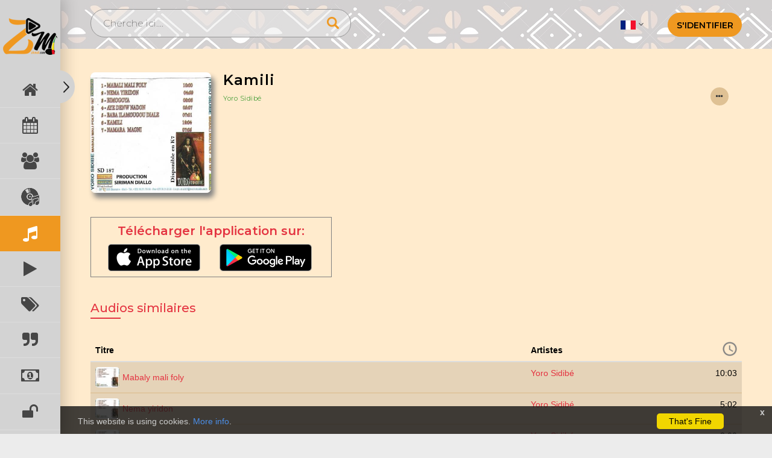

--- FILE ---
content_type: text/html; charset=UTF-8
request_url: https://zikmali.com/medias/audio-detail/dHkzc3pCSDIzMFVLaHROTzcvaW5Bdz09
body_size: 15884
content:
<!DOCTYPE html>
<html lang="en">
<head>
	<!-- Google AdSense  -->
	<script data-ad-client="ca-pub-6089399024730881" async src="https://pagead2.googlesyndication.com/pagead/js/adsbygoogle.js"></script>
	<!-- Global site tag (gtag.js) - Google Analytics -->
	<script async src="https://www.googletagmanager.com/gtag/js?id=UA-120905327-2"></script>
	<script>
	window.dataLayer = window.dataLayer || [];
	function gtag(){dataLayer.push(arguments);}
	gtag('js', new Date());

	gtag('config', 'UA-120905327-2');
	</script>

	<!-- Mailchimp -->
	<script id="mcjs">!function(c,h,i,m,p){m=c.createElement(h),p=c.getElementsByTagName(h)[0],m.async=1,m.src=i,p.parentNode.insertBefore(m,p)}(document,"script","https://chimpstatic.com/mcjs-connected/js/users/930250b4bb25a2ffcd233b2e2/3a22900bc1863dfbb9c5d81a4.js");</script>
	<!-- End Mailchimp -->

	<meta name="google-site-verification" content="2nr3xNkItKwXWek8ZbS2Xm8QLVhn3flnCfOA_9nltQ0" />

	<meta charset="utf-8"/>
	<title>ZikMali - Yoro Sidibé - Audio: Kamili </title>

	<script type="application/ld+json">
    {
      "@context": "https://schema.org",
      "@type": "VideoObject",
      "name": "Kamili",
      "description": "Kamili, par Yoro Sidibé",
      "thumbnailUrl": "https://zikmali.com/uploads/Audio/Thumbnail//imagecache/400x340_15723772601706149488.jpg",
      "uploadDate": "29/10/2019 15:27",
	  "embedUrl": "https://zikmali.com/medias/audio-detail/dHkzc3pCSDIzMFVLaHROTzcvaW5Bdz09",
	  "author": {
		"@type": "Person",
		"name": "Yoro Sidibé"
	  }
    }
</script>
	<meta name="description" content="Kamili, par Yoro Sidibé"/>
	<meta name="keywords" content="music, audio, album, genre, artist, streaming, mali, africa, culture, events, evènements"/>	
	<script>
			setTimeout(function () {
		        $("#cookieConsent").fadeIn(200);
		     }, 4000);
		    </script>



<link rel="canonical" href="https://zikmali.com/medias/audio-detail/dHkzc3pCSDIzMFVLaHROTzcvaW5Bdz09" />

<meta property="og:site_name" content="ZIKMALI" />
<meta property="og:title" content="Kamili" />
<meta property="og:description" content="Kamili, par Yoro Sidib&amp;eacute;" />
<meta property="og:description" content="Song • 12:07 • 1995" />
<meta property="og:url" content="https://zikmali.com/medias/audio-detail/dHkzc3pCSDIzMFVLaHROTzcvaW5Bdz09" />
<meta property="og:image" itemprop="image" content="https://zikmali.com/uploads/Audio/Thumbnail/15723772601706149488.jpg" />
<meta property="og:image:type" content="image/png" />
<meta property="og:image:width" content="300" />
<meta property="og:image:height" content="300" />
<meta property="og:type" content="website" />
<meta name="viewport" content="width=device-width, initial-scale=1.0">
<meta property="og:updated_time" content="1589343217"/>
<meta property="fb:app_id" content="2389690231075394"/>
<meta property="og:image:alt" content="zikmali.com"/>





	<script language="javascript">
		var urlForJs="https://zikmali.com/";
	</script>
	<link href="/favicon.ico" type="image/x-icon" rel="icon"/><link href="/favicon.ico" type="image/x-icon" rel="shortcut icon"/><script src="/plugins/jquery-3.1.1.min.js"></script>
	<link rel="stylesheet" href="/css/front/bootstrap.min.css"/>
	<link rel="stylesheet" href="/css/front/style.css"/>
	<link rel="stylesheet" href="/css/front/responsive.css"/>
	<link rel="stylesheet" href="/css/front/owl.theme.css"/>
	<link rel="stylesheet" href="/css/front/owl.carousel.css"/>
<link rel="stylesheet" href="https://fonts.googleapis.com/css?family=Montserrat:100,300,400,500,600,700,800,900"/><link rel="stylesheet" href="/css/font-awesome.min.css"/><link rel="stylesheet" href="/plugins/bootstrap-datepicker/dist/css/bootstrap-datepicker3.min.css"/><link rel="stylesheet" href="/plugins/bootstrap-datetimepicker/css/bootstrap-datetimepicker.min.css"/><link rel="stylesheet" href="/plugins/chosen/chosen.min.css"/><link rel="stylesheet" href="/css/jquery.mloading.css"/><link rel="stylesheet" href="/css/jquery.mCustomScrollbar.css"/><link rel="stylesheet" href="/css/zik-custom.css"/><link rel="stylesheet" href="/plugins/toastr/build/toastr.min.css"/>
	<script src="/js/front/bootstrap.min.js"></script>
	<script src="/js/front/owl.carousel.min.js"></script>
<script src="/plugins/bootstrap-datepicker/dist/js/bootstrap-datepicker.min.js"></script><script src="/plugins/bootstrap-datetimepicker/js/bootstrap-datetimepicker.min.js"></script><script src="/plugins/bootstrap-ajax-typeahead/js/bootstrap-typeahead.min.js"></script><script src="/plugins/chosen/chosen.jquery.min.js"></script><script src="/plugins/toastr/build/toastr.min.js"></script><script src="/js/loading/jquery.mloading.js"></script><script src="/js/leadscript.js"></script><script src="/js/ajaxValidation.js"></script><script src="/js/chosen.ajaxaddition.jquery.js"></script><script src="/js/jquery.validate.js"></script><script src="/js/jquery.mCustomScrollbar.concat.min.js"></script><script src="/js/common.js"></script>
	<link rel="stylesheet" href="/css/front/stickyaudioplayerjquery.min.css"/>

	<script src="/js/front/stickyaudioplayerjquery.min.js"></script>
	
	<script>
	
		// document.onkeydown = function(e) 
		// {
        //     if(event.keyCode == 123) {
        //     return false;
        //     }
        //     if(e.ctrlKey && e.shiftKey && e.keyCode == 'I'.charCodeAt(0)){
        //     return false;
        //     }
        //     if(e.ctrlKey && e.shiftKey && e.keyCode == 'J'.charCodeAt(0)){
        //     return false;
        //     }
             
        //     if(e.ctrlKey && e.shiftKey && e.keyCode == 'C'.charCodeAt(0)){
        //     return false;
        //     }
        //     if(e.ctrlKey && e.keyCode == 'U'.charCodeAt(0)){
        //     return false;
        //     }
            
        // }

        // $(document).bind("contextmenu",function(e) {
        //     e.preventDefault();
        // });
        
        
        
		function getUrlParameter(name) {
			name = name.replace(/[\[]/, '\\[').replace(/[\]]/, '\\]');
			var regex = new RegExp('[\\?&]' + name + '=([^&#]*)');
			var results = regex.exec(location.search);
			return results === null ? '' : decodeURIComponent(results[1].replace(/\+/g, ' '));
		};

    </script>
	
	<script type="text/javascript">
	
$(document).ready(function() 
{

}); 
</script>

	
</head>
 
<body>
<div class="zik_main_container">
	<div class="sidebar_menu">
	<div class="close_sidebar_menu">
		<img src="/img/right.png" alt=""/>	</div>
	<div class="logo">
		<a href="/"><img src="/img/logo.png" alt=""/></a>	  
	</div>

	<div class="sidebar_con">
	<ul>
		<li>
			<a href="https://zikmali.com/" class="">
				<span class="menu_img_prt">
					<i class="fa fa-home fa-2x" aria-hidden="true"></i>				</span>
				<span class="menu_con_prt">Accueil</span>
			</a>
		</li>
		
		<li>
			<a href="https://zikmali.com/events/event_list" class="">
				<span class="menu_img_prt">
					<i class="fa fa-calendar fa-2x" aria-hidden="true"></i>				</span>
				<span class="menu_con_prt">Evènements</span>
			</a>
		</li>
		
		<li>
			<a href="https://zikmali.com/medias/artist-list"  class="">
				<span class="menu_img_prt">
					<i class="fa fa-users fa-2x" aria-hidden="true"></i>				</span>
				<span class="menu_con_prt">Artistes</span>
			</a>
		</li>
		
		
		<li>
			<a href="https://zikmali.com/medias/album_list" class="">
				<span class="menu_img_prt">
					<!--<i class="fa fa-id-card fa-2x" aria-hidden="true"></i>-->
					<img src="/img/menu/zik-album.png" class="menu_img" alt=""/>					<img src="/img/menu/zik-album-hover.png" class="hovered_img" alt=""/>				</span>
				<span class="menu_con_prt">Albums</span>
			</a>
		</li>


		<li>
			<a href="https://zikmali.com/medias/audio_list" class="active">
				<span class="menu_img_prt">
					<i class="fa fa-music fa-2x" aria-hidden="true"></i>				</span>
				<span class="menu_con_prt">Audios</span>
			</a>
		</li>


		<li>
			<a href="https://zikmali.com/medias/playlist_list" class="">
				<span class="menu_img_prt">
					<i class="fa fa-play fa-2x" aria-hidden="true"></i>				</span>
				<span class="menu_con_prt">Listes de Lectures</span>
			</a>
		</li>

		<li>
			<a href="https://zikmali.com/medias/genre_list" class="">
				<span class="menu_img_prt">
					<i class="fa fa-tags fa-2x" aria-hidden="true"></i>				</span>
				<span class="menu_con_prt">Les genres</span>
			</a>
		</li>


		<li>
			<a href="https://zikmali.com/articles/article-list" class="">
				<span class="menu_img_prt">
					<i class="fa fa-quote-right fa-2x" aria-hidden="true"></i>				</span>
				<span class="menu_con_prt">Articles</span>
			</a>
		</li> 

		<li>
			<a href="https://zikmali.com/subscriptions/subscription_list" class="">
				<span class="menu_img_prt_sub" width="100%">
					<i class="fa fa-money fa-2x" aria-hidden="true"></i>				</span>
				<span class="menu_con_prt">S'inscrire</span>
			</a>
		</li>

		<li>
			<a href="https://zikmali.com/medias/free_music" class="">
			<!-- <div class='zik_badge' data-field='zik_badge' style='background:green;position:absolute;right:0;margin-top:-20px;color:#fff;'> NEW </div> -->
				<span class="menu_img_prt_sub" width="100%">
					<i class="fa fa-unlock fa-2x" aria-hidden="true"></i>				</span>
				<span class="menu_con_prt">Free Music</span>
			</a>
		</li>

		<!--
		<li>
			<a href="https://zikmali.com/medias/video-list"  class="">
				<span class="menu_img_prt">
					<i class="fa fa-youtube-play fa-2x" aria-hidden="true"></i>				</span>
				<span class="menu_con_prt">Clip-Vidéos</span>
			</a>
		</li>
		
		
		<li>
			<a href="https://zikmali.com/medias/alltv_show" class="">
				<span class="menu_img_prt">
					<i class="fa fa-video-camera fa-2x" aria-hidden="true"></i>				</span>
				<span class="menu_con_prt">Séries</span>
			</a>
		</li>

		
		<li>
			<a href="https://zikmali.com/medias/movie_list" class="">
				<span class="menu_img_prt">
					<i class="fa fa-film fa-2x" aria-hidden="true"></i>				</span>
				<span class="menu_con_prt">Film</span>
			</a>
		</li>
		
		
		<li>
			<a href="https://zikmali.com/subscriptions/subscription-list" class="">
				<span class="menu_img_prt">
					<i class="fa fa-cart-plus fa-2x" aria-hidden="true"></i>				</span>
				<span class="menu_con_prt">S'inscrire</span>
			</a>
		</li> -->
		
		
		
		<!--
		<li>
			<a href="https://zikmali.com//medias/alltv_show" class="">
				<span class="menu_img_prt">
					 
					<img src="/img/menu/Albums.svg" class="menu_img" alt=""/>					<img src="/img/menu/Albums-hover.svg" class="hovered_img" alt=""/>					
					
				</span>
				<span class="menu_con_prt">TV Shows</span>
			</a>
		</li>
		-->
		

		<!-- <li>
			<a href="#">
				<span class="menu_img_prt">
					<img src="/img/menu/Artists.svg" class="menu_img" alt=""/>					<img src="/img/menu/Artists-hover.svg" class="hovered_img" alt=""/>				</span>
				<span class="menu_con_prt">Artistes</span>
			</a>
		</li> -->

		<!-- <li>
			<a href="#">
				<span class="menu_img_prt">
					<img src="/img/menu/Genres.svg" class="menu_img" alt=""/>					<img src="/img/menu/Genres-hover.svg" class="hovered_img" alt=""/>				</span>
				<span class="menu_con_prt">Les genres</span>
			</a>
		</li> -->

		<li>
			<a href="https://zikmali.com/questions/que" class="">
				<span class="menu_img_prt">
					<i class="fa fa-info-circle fa-2x" aria-hidden="true"></i>				</span>
				<span class="menu_con_prt">Aide</span>
			</a>
		</li>


		<li>
			<a href="https://zikmali.com/support/ask-a-question" class="">
				<span class="menu_img_prt">
					<i class="fa fa-question-circle fa-2x" aria-hidden="true"></i>				</span>
				<span class="menu_con_prt">Support</span>
			</a>
		</li>
		
		
		<!--<li>
			<a href="/all-questions" class=""><span class="menu_img_prt"><img src="/img/menu/help-icon.png" class="menu_img" alt=""/> <img src="/img/menu/help-hover.png" class="hovered_img" alt=""/></span> <span class="menu_con_prt">Aide</span></a>		</li>
		
		
		
		<li>
		
			<a href="/support/ask-a-question" class=""><span class="menu_img_prt"><img src="/img/menu/support.png" class="menu_img" style="height:25px;width:25px" alt=""/> <img src="/img/menu/support-hover.png" class="hovered_img" style="height:25px;width:25px" alt=""/></span> <span class="menu_con_prt">Support</span></a>		
			
		</li>-->
		
		<!--<li>
			<a href="#">
				<span class="menu_img_prt">
					<img src="/img/menu/blog.svg" class="menu_img" alt=""/>					<img src="/img/menu/blog-Copy.svg" class="hovered_img" alt=""/>					
				</span>
				<span class="menu_con_prt">Blog</span>
			</a>
		</li> -->
		
		
	</ul>
</div>
</div>

<style>
.fa {
	color:rgb(70, 70, 70);
}
.sidebar_menu ul li :hover .fa{
	color: #fff;
}
.sidebar_menu ul li a.active .fa{
	color: #fff!important;
}
	
.sidebar_con{
	position:absolute;
	min-width:100px;
	height:100%;
	padding-bottom:300px!important;
	overflow-y:scroll;
    -ms-overflow-style: none;
	scrollbar-width: none;
}
.toggle_cl .sidebar_con{
	min-width:210px;
}
/* Hide scrollbar for Chrome, Safari and Opera */
.sidebar_con::-webkit-scrollbar {
	background:green;
	color:red;
    display: none;
}

</style>
  
<script>

$(document).ready(function() {

	jQuery(".menu_ic, .close_sidebar_menu").on("click", function (event) {
		jQuery(this).toggleClass('toggle_cl');
		event.stopPropagation();
	});

	jQuery(".menu_img_prt, .menu_con_prt").on("click", function (event) {
		event.stopPropagation();
	});

	jQuery("html").on("click", function () {
		jQuery('body').removeClass('toggle_cl');
	});	

});
</script>	<div class="header">
 
      
	<div class="header_right lang_sc">
		<ul class="dropdown-btn">
		<li class="dropdown"><a class="dropdown-toggle" data-toggle="dropdown" role="button" aria-haspopup="true" aria-expanded="false" href="#"><img src="/img/fr.png" width="25" alt="FRANÇAIS" title="FRANÇAIS"/> <i class="fa fa-angle-down" aria-hidden="true"></i></a>
			 <ul class="dropdown-menu flag-dropdown" style="text-align:center;">
	           <li><a href="/users/change-lang/en"><img src="/img/en.png" width="25" alt="Anglais" title="Anglais"/> Anglais</a></li>
	           <li><a href="/users/change-lang/fr"><img src="/img/fr.png" width="25" alt="FRANÇAIS" title="FRANÇAIS"/> FRANÇAIS</a></li>
         	</ul>
		</li>
		</ul>
	<!-- <a href="/register">registre</a><a href="/login">S&#039;identifier</a> -->
	<div class="btn-group">
	 
	 <a href="/login/clBQYkFMTDh5RVJUSlpxRUlaUnV1Mk9tUUVaQk5NSGZlcGs2VXhzcms2T0I4MVFEbG94M0pSelFqdEhkclBBaUlYL0dIUkdCeDIyeVplU2c5cHQ3aFE9PQ%3D%3D">S&#039;identifier</a>
	<span class="menu_ic">
		<img src="/img/mn.png" alt=""/>	</span>
	
	</div>


	
	</div>
	<div class="header_left">
	<form method="post" accept-charset="utf-8" id="topSearchForm" action="/medias/search-result"><div style="display:none;"><input type="hidden" name="_method" value="POST"/></div>		<div class="search_bx">
			<div class="input text"><input type="text" name="content" placeholder="Cherche ici...." id="search-box-upper" autocomplete="off"/></div>			<img src="/img/search.png" alt=""/>		</div>
		</form>		<div class="search-box-div" style="display:none;">	
			<!--<div class="mCustomScrollbar" data-mcs-theme="dark"> -->
				<ul id="myUL" class="search-listing-celebrity mCustomScrollbar" data-mcs-theme="dark">
				</ul>
			<!-- </div> -->
			<div class="viewallresult"><a href="javascript::void(0)" id="viewallresult">View all results</a></div>
		</div>
	</div>
	
</div>

<script type="text/javascript">

$(".myLogoutClass").click(function(){
localStorage.clear();
});
   
</script>
   

<script type="text/javascript">
	$(".mCustomScrollbar").mCustomScrollbar({
		axis:"y" // horizontal scrollbar
	});
	
	var searchCall = false;
	$('#search-box-upper').keyup(function(){
		
		if(searchCall != false){
			searchCall.abort();
		}
		
		var con = $(this).val();
		
		if(con.trim() != ""){
            
            $('.mCSB_container').html('<p style="font-size: 15px; margin-top: 20px; text-align:center;">Searching for `'+con.trim()+'`..</p>');
            $('.search-box-div').show();
			searchCall = $.ajax({
						url:SITE_URL+'medias/searchFilter',
						type:'POST',
						data:{'content':$(this).val()},
						dataType:'html',
						success: function(response) {
							searchCall = false;
							$('.mCSB_container').html(response);
							$('.search-box-div').show();
							 
						}
					});
		} else {
			$('.mCSB_container').html('');
			$('.search-box-div').hide();
		}	
	});
	
	$('#viewallresult').click(function(){
		$('#topSearchForm').submit();
	});
	
	$('#topSearchForm').submit(function(e){
		if($('#search-box-upper').val().trim() == ""){
			e.preventDefault();
			alert('Please enter text to serach');
		}
		
	});
</script>
	 
	<section class="main_sec">
			<style type="text/css">
	#toast-container > div {
		opacity: 1;
	}
</style>
		

<div class="center_div">
	<div class="audio-section">
		<div class="left-title-img">
			<img src="https://zikmali.com/uploads/Audio/Thumbnail//imagecache/400x340_15723772601706149488.jpg" alt=""/>		</div>
		<div class="audio-detail-right">
		 <div class="title-detail">
		   <h2>Kamili</h2>

		  <!--  <a href="#">Créé par zikmali | Pistes 50</a>
 -->
 	<span class="misic_con">
	<a href="/medias/artist-detail/MEhOZzk1Wi8xcVNCVUFiVC9UMS9RQT09" class="misic_con artist_name">Yoro Sidibé</a>	</span>

				

				<div class="more_div">
		<div class="more-actions">
			<a href="javascript::void(0);" class="dropbtn" data-field="audio_dropbtn"><i class='fa fa-ellipsis-h'></i></a>				<div class="dropdown-content" data-field="dropdown-content">
                    <a href="javascript::void(0);" class="share-button" data-url="https://zikmali.com/medias/audio-detail/dHkzc3pCSDIzMFVLaHROTzcvaW5Bdz09" data-toggle="modal" data-target="socialShareModal"><i class='fa fa-share-alt pull-right'></i>Partager</a><a href="/subscriptions/purchase-media/dHkzc3pCSDIzMFVLaHROTzcvaW5Bdz09"><i class='fa fa-shopping-cart pull-right'></i>Acheter maintenant</a>                    
					
				</div>
		</div>	 
	</div>
	

			
		   <div class="playlist-activity-menu">
			
			
			<!-- <div class="more_div">
				<a href="javascript:void(0);" class="more_div"><img src="/img/more.png" alt=""/></a>			 </div>
			 <div class="more_div">
				<a href="javascript:void(0);"><img src="/img/download.png" alt=""/></a>			 </div> -->
		   </div>
		</div>
	   </div>
	</div>

	
	<!-- Play Store Button -->
	
	<div class="apps">
		<p class="footer_heading">Télécharger l'application sur:</p>
		<span>
			<a id="app_store" href="https://apps.apple.com/fr/app/zikmali/id1516818084" target="blank"><img src="https://i.imgur.com/lREV6Qa.png" height="45px" width="153px"></a>
			<a id="play_store" href="https://play.google.com/store/apps/details?id=com.wdp.zikmali&hl=fr_FR" target="blank"><img src="https://i.imgur.com/DFQNKXK.png" height="45px" width="153px"></a>
		</span>
	</div>


  	<div class="heading_sec">
		<h4>Audios similaires <span></span></h4>
	</div>

  <div class="audio-artist-list table-responsive">

	<table class="table related_audio_table">
	<thead>
		<tr>
				<th class="zik_title" scope="col">Titre</th>
		<th class="zik_artist" scope="col">Artistes</th>
		<th class="zik_clock" scope="col"><a href="javascript:void(0);"><img src="/img/clock.png" alt=""/></a></th>
		</tr>
	</thead>
	<tbody>
			<tr class="audio-list-hover2">
				<td class="zik_title">
			<table class="zik_img_title">
				<tr>
					<td class="zik_image_title_img" style="padding-right:5px;"><a href="/medias/audio-detail/cGFndE52eGFyRXQ5WWVXVnNxR1lDZz09"><img src="https://zikmali.com/uploads/Audio/Thumbnail//imagecache/50x43_15722951861371162969.jpg" alt=""/></a> </td>
					<td class="zik_image_title_title"><a href="/medias/audio-detail/cGFndE52eGFyRXQ5WWVXVnNxR1lDZz09">Mabaly mali foly</a></td>
				</tr>
			</table>
		</td>
		<td class=" zik_artist"><a href="/medias/artist-detail/MEhOZzk1Wi8xcVNCVUFiVC9UMS9RQT09">Yoro Sidibé</a></td>
		<td class=" zik_clock">10:03</td>
		</tr>

				<tr class="audio-list-hover2">
				<td class="zik_title">
			<table class="zik_img_title">
				<tr>
					<td class="zik_image_title_img" style="padding-right:5px;"><a href="/medias/audio-detail/a1VJRktQUVVCbnhrdDRndDRnQUdFUT09"><img src="https://zikmali.com/uploads/Audio/Thumbnail//imagecache/50x43_15722955231325757797.jpg" alt=""/></a> </td>
					<td class="zik_image_title_title"><a href="/medias/audio-detail/a1VJRktQUVVCbnhrdDRndDRnQUdFUT09">Nema yiridon</a></td>
				</tr>
			</table>
		</td>
		<td class=" zik_artist"><a href="/medias/artist-detail/MEhOZzk1Wi8xcVNCVUFiVC9UMS9RQT09">Yoro Sidibé</a></td>
		<td class=" zik_clock">5:02</td>
		</tr>

				<tr class="audio-list-hover2">
				<td class="zik_title">
			<table class="zik_img_title">
				<tr>
					<td class="zik_image_title_img" style="padding-right:5px;"><a href="/medias/audio-detail/NGI2aWxTNlE4MTAreEpnc2o3b1p2Zz09"><img src="https://zikmali.com/uploads/Audio/Thumbnail//imagecache/50x43_1572373565267170933.jpg" alt=""/></a> </td>
					<td class="zik_image_title_title"><a href="/medias/audio-detail/NGI2aWxTNlE4MTAreEpnc2o3b1p2Zz09">Bi mogoya</a></td>
				</tr>
			</table>
		</td>
		<td class=" zik_artist"><a href="/medias/artist-detail/MEhOZzk1Wi8xcVNCVUFiVC9UMS9RQT09">Yoro Sidibé</a></td>
		<td class=" zik_clock">8:09</td>
		</tr>

				<tr class="audio-list-hover2">
				<td class="zik_title">
			<table class="zik_img_title">
				<tr>
					<td class="zik_image_title_img" style="padding-right:5px;"><a href="/medias/audio-detail/UE1qSUhnd2RFVGcrbWpmc3c3eFIwQT09"><img src="https://zikmali.com/uploads/Audio/Thumbnail//imagecache/50x43_15723750721394449405.jpg" alt=""/></a> </td>
					<td class="zik_image_title_title"><a href="/medias/audio-detail/UE1qSUhnd2RFVGcrbWpmc3c3eFIwQT09">Aye denw nadon</a></td>
				</tr>
			</table>
		</td>
		<td class=" zik_artist"><a href="/medias/artist-detail/MEhOZzk1Wi8xcVNCVUFiVC9UMS9RQT09">Yoro Sidibé</a></td>
		<td class=" zik_clock">5:10</td>
		</tr>

				<tr class="audio-list-hover2">
				<td class="zik_title">
			<table class="zik_img_title">
				<tr>
					<td class="zik_image_title_img" style="padding-right:5px;"><a href="/medias/audio-detail/RERmZW1veFNLMWNYOGI1alp2WjNzZz09"><img src="https://zikmali.com/uploads/Audio/Thumbnail//imagecache/50x43_1572376195690924705.jpg" alt=""/></a> </td>
					<td class="zik_image_title_title"><a href="/medias/audio-detail/RERmZW1veFNLMWNYOGI1alp2WjNzZz09">Baba ilamougou diale</a></td>
				</tr>
			</table>
		</td>
		<td class=" zik_artist"><a href="/medias/artist-detail/MEhOZzk1Wi8xcVNCVUFiVC9UMS9RQT09">Yoro Sidibé</a></td>
		<td class=" zik_clock">7:03</td>
		</tr>

				<tr class="audio-list-hover2">
				<td class="zik_title">
			<table class="zik_img_title">
				<tr>
					<td class="zik_image_title_img" style="padding-right:5px;"><a href="/medias/audio-detail/K04xOElwc1M5YnIyRTV2a1YvM2tPZz09"><img src="https://zikmali.com/uploads/Audio/Thumbnail//imagecache/50x43_1572377734762230827.jpg" alt=""/></a> </td>
					<td class="zik_image_title_title"><a href="/medias/audio-detail/K04xOElwc1M5YnIyRTV2a1YvM2tPZz09">Namara magni</a></td>
				</tr>
			</table>
		</td>
		<td class=" zik_artist"><a href="/medias/artist-detail/MEhOZzk1Wi8xcVNCVUFiVC9UMS9RQT09">Yoro Sidibé</a></td>
		<td class=" zik_clock">7:05</td>
		</tr>

				
	</tbody>
	</table>
  	</div>
  
<div class="row comment-area">
					
			<div class="heading_sec" style="margin-top:15px;">
				<h4>commentaires <span></span></h4>
			</div>
			<ul class="media-comment-list">
							
			</ul>
		</div> 
</div>
 



	
<style>
.apps {
  height: 100px;
  width: 400px;
  margin:0 0 40px 0!important;
  border:1px solid gray;
}
.apps p {
  box-sizing: border-box;
  margin: 10px 0 10px 0;
  text-align: left;
  user-select: none;
  font-size:20px;
  font-weight:600;
  line-height:1.2;
}
.apps span a{
  box-sizing: border-box;
  margin-left: 28px;
}

.play_store_btn img{
	width:250px;
}
.play_store_btn_sec{
	color:red;
}
.item_description{
	max-width:500px;
	margin-bottom:3vh;
}

#addPlayListForm, .playlist-modal-footer { /** To be removed after patch */
	display:none!important;
}

.heading_sec{
	margin-top:15px;
}
.zik_img_title{
	max-width:100%;
}
.title-detail h2{
	max-width:290px!important;
}
.audio-list-hover2{
	border-bottom: 2px solid rgb(223, 193, 148, 0.7);;
}
.related-media-icon img{
	width:30px!important;
}
.zik_num{
	width: 3%;
}
.zik_clock{
    width: 3%;
    text-align:right;
}
.zik_clock img{
    width:24px;
}
.zik_artist a{
	margin-top:5px!important;
}
.zik_image_title_title a{
	max-width:54%;
    padding-right:10px;
    white-space: nowrap;
    overflow: hidden;
    text-overflow: hidden;
}
.zik_image_title_img img{
	border-radius:5px;
}

.slider_sec {
	background:none;
	width: 100%;
}
.slide_left {
	width:70%;
	padding: 70px 0px;
}
.slide_right{
	width:30%;
	padding-left: 20px;
}
.owl_slider_img {
	max-height: 150px; 
}
.comment-area{
    padding: 15px;
}
button.comment-btn{
	background: #ef9820;
    color: #fff;
}
.error {
	color: red;
    font-weight: 500;
}


.media-comment-list {
    padding: 0;
    margin: 0;
}
.media-comment-list li {
    display: inline-block;
    width: 100%;
    padding: 5px 0;
}
.reply-photo-form textarea.form-control {
    margin: 6px 0;
    max-width: 100%;
}


li.disabled span, li.next a, li.last a , li.first a, li.prev a {
    padding: 9px 12px;
}
.user-img-div img {
    height: 70px!important;
}

.user-img-div {

    display: inline-block;
    margin-right: 15px;
    vertical-align: top;

}
.user-activity-detail{
	display: inline-block;
    margin-right: 15px;
    vertical-align: top;
}


a.remove-group-media {
    margin-left: 5px;
}
.maskvideo{
	position: absolute;
    background: #d26a6afa;
    width: 100%;
    top: 0px;
    height: 100%;
    opacity: 0.5;
	
}
.subscribe {
	color: #000;
    display: inline-block;
     
    background: #ef9820;
    width: 123px;
    text-align: center;
    height: 40px;
    border-radius: 30px;
    text-transform: uppercase;
    line-height: 40px;
    font-weight: 600;
    border: 1px solid #ef9820;
}

.left-title-img img{
	width: 200px!important;
	height: 200px!important;
	-webkit-border-radius: 8px;
	-moz-border-radius: 8px;
	border-radius: 8px;
	box-shadow: 5px 8px 8px gray;
}

.play_large-btn a:hover, .more-actions a:hover{
	background:orange;
	cursor:pointer;
}
.artist_name{
	color:green;
	font-size:1.5vh!important;
	cursor:pointer!important;
}

@media (max-width: 489px) {
	.item_description{
		margin-top:3vh;
	}
	.heading_sec{
		margin-top:50px;
	}
	.left-title-img img{
		width: 250px!important;
		height: 250px!important;
		-webkit-border-radius: 8px;
		-moz-border-radius: 8px;
		border-radius: 8px;
		box-shadow: 5px 8px 8px gray;
	}
	.more-actions{
		margin-top:25px;
	}
	.fav-div a{
		bottom:30px!important;
		right:40px!important;
	}

	.title-detail{
		padding:10px;
		height:80px!important;
		border-radius:10px;
    	background: #e5d3b8 ;
	}
	.play_large-btn, .play_store_btn img {
		margin: 30px auto;
	}
}

</style>

<script type="text/javascript">
	var audio_id= 'dHkzc3pCSDIzMFVLaHROTzcvaW5Bdz09';

    var url='https://zikmali.com/';
	var site_url = url.replace(/(^\w+:|^)\/\//, '');

/*	if(navigator.userAgent.match(/(iPhone|iPod|iPad);?/i))
  {
    window.location.replace("zikmaliApp://"+site_url+"medias/audio-detail/"+audio_id);
    setTimeout(function () {
    window.location.replace("http://google.com");
    }, 10000);
  }*/
	// $(document).ready(function() 
	// {
	// alert(url);
	// });
</script>

 
<script>
var mediaId = 'dHkzc3pCSDIzMFVLaHROTzcvaW5Bdz09';
var videopercentage = '30';
var videoviewpercentage = '50';
var isViewed = 0;
var allowed = [];
var allowMed = '0';

localStorage.setItem("mediaId",mediaId);
localStorage.setItem("allowed",allowed);
localStorage.setItem("allowMed",allowMed);


var isUser = 0;
if (isUser)
	var subscribeDiv = '<div class="maskvideo" style="z-index:1; background:#0e0e0efa;"></div><div class="subscribe_div"><div class="login_logo_subs"><a href="https://zikmali.com/"><img src="https://zikmali.com//img/logo.png" alt=""></a><button type="button" class="close closeBtn" data-dismiss="modal"><i class="fa fa-window-close" aria-hidden="true"></i></i></button><p>Abonnez-Vous Pour Continuer</p></div><a href="/login" class="btn btn-success">Connectez-Vous Gratuitement</a></div>';
else 
	var subscribeDiv = '<div class="maskvideo" style="z-index:1; background:#0e0e0efa;"></div><div class="subscribe_div"><div class="login_logo_subs"><a href="https://zikmali.com/"><img src="https://zikmali.com//img/logo.png" alt=""></a><button type="button" class="close closeBtn" data-dismiss="modal"><i class="fa fa-window-close" aria-hidden="true"></i></i></button><p>Connectez-vous Maintenant et acceder à toutes nos <span style="color:red;">musiques gratuites</span></p></div><a href="/login" class="btn btn-success">Connectez-Vous Gratuitement</a></div>';


$(document).ready(function() {
	
	var audioSet = $.parseJSON('[{"url":"https:\/\/zikmaliaudio.s3.us-west-1.amazonaws.com\/15723772561275245410.mp3?X-Amz-Content-Sha256=UNSIGNED-PAYLOAD&X-Amz-Algorithm=AWS4-HMAC-SHA256&X-Amz-Credential=AKIA2DFTFGEC6E7JOBVH%2F20260127%2Fus-west-1%2Fs3%2Faws4_request&X-Amz-Date=20260127T134516Z&X-Amz-SignedHeaders=host&X-Amz-Expires=36000&X-Amz-Signature=4877d98a258b2632fb044ec9de7da4d9d7064fc452d6908525930d41c723060c","id":557,"mediaId":"dHkzc3pCSDIzMFVLaHROTzcvaW5Bdz09","title":"Kamili -- Yoro Sidib\u00e9 - Music: https:\/\/zikmali.com\/","js_audio_image":"https:\/\/zikmali.com\/uploads\/Audio\/Thumbnail\/\/imagecache\/400x340_15723772601706149488.jpg","audio_image":"https:\/\/zikmali.com\/uploads\/Audio\/Thumbnail\/\/imagecache\/400x340_15723772601706149488.jpg"},{"id":552,"title":"Mabaly mali foly -- Yoro Sidib\u00e9 - Music: https:\/\/zikmali.com\/","js_audio_image":"https:\/\/zikmali.com\/uploads\/Audio\/Thumbnail\/\/imagecache\/50x43_15722951861371162969.jpg","audio_image":"https:\/\/zikmali.com\/uploads\/Audio\/Thumbnail\/\/imagecache\/50x43_15722951861371162969.jpg","url":"https:\/\/zikmaliaudio.s3.us-west-1.amazonaws.com\/1572295182687396501.mp3?X-Amz-Content-Sha256=UNSIGNED-PAYLOAD&X-Amz-Algorithm=AWS4-HMAC-SHA256&X-Amz-Credential=AKIA2DFTFGEC6E7JOBVH%2F20260127%2Fus-west-1%2Fs3%2Faws4_request&X-Amz-Date=20260127T134516Z&X-Amz-SignedHeaders=host&X-Amz-Expires=36000&X-Amz-Signature=0aac9e1e299c7de294e9547e45fd03aecf8258658a6b5bfb6fb801582980dd6c","mediaId":"cGFndE52eGFyRXQ5WWVXVnNxR1lDZz09"},{"id":553,"title":"Nema yiridon -- Yoro Sidib\u00e9 - Music: https:\/\/zikmali.com\/","js_audio_image":"https:\/\/zikmali.com\/uploads\/Audio\/Thumbnail\/\/imagecache\/50x43_15722955231325757797.jpg","audio_image":"https:\/\/zikmali.com\/uploads\/Audio\/Thumbnail\/\/imagecache\/50x43_15722955231325757797.jpg","url":"https:\/\/zikmaliaudio.s3.us-west-1.amazonaws.com\/15722955201045059113.mp3?X-Amz-Content-Sha256=UNSIGNED-PAYLOAD&X-Amz-Algorithm=AWS4-HMAC-SHA256&X-Amz-Credential=AKIA2DFTFGEC6E7JOBVH%2F20260127%2Fus-west-1%2Fs3%2Faws4_request&X-Amz-Date=20260127T134516Z&X-Amz-SignedHeaders=host&X-Amz-Expires=36000&X-Amz-Signature=b44d6ee148a7d44705e93a1f9abe61ff03a71fd96cec1a5b806c7492caac7d34","mediaId":"a1VJRktQUVVCbnhrdDRndDRnQUdFUT09"},{"id":554,"title":"Bi mogoya -- Yoro Sidib\u00e9 - Music: https:\/\/zikmali.com\/","js_audio_image":"https:\/\/zikmali.com\/uploads\/Audio\/Thumbnail\/\/imagecache\/50x43_1572373565267170933.jpg","audio_image":"https:\/\/zikmali.com\/uploads\/Audio\/Thumbnail\/\/imagecache\/50x43_1572373565267170933.jpg","url":"https:\/\/zikmaliaudio.s3.us-west-1.amazonaws.com\/15723735621344498102.mp3?X-Amz-Content-Sha256=UNSIGNED-PAYLOAD&X-Amz-Algorithm=AWS4-HMAC-SHA256&X-Amz-Credential=AKIA2DFTFGEC6E7JOBVH%2F20260127%2Fus-west-1%2Fs3%2Faws4_request&X-Amz-Date=20260127T134516Z&X-Amz-SignedHeaders=host&X-Amz-Expires=36000&X-Amz-Signature=646f435827ce3a353c2677f40bc1c63ef54b84161c607801bc4e959c05236d59","mediaId":"NGI2aWxTNlE4MTAreEpnc2o3b1p2Zz09"},{"id":555,"title":"Aye denw nadon -- Yoro Sidib\u00e9 - Music: https:\/\/zikmali.com\/","js_audio_image":"https:\/\/zikmali.com\/uploads\/Audio\/Thumbnail\/\/imagecache\/50x43_15723750721394449405.jpg","audio_image":"https:\/\/zikmali.com\/uploads\/Audio\/Thumbnail\/\/imagecache\/50x43_15723750721394449405.jpg","url":"https:\/\/zikmaliaudio.s3.us-west-1.amazonaws.com\/15723750691456814238.mp3?X-Amz-Content-Sha256=UNSIGNED-PAYLOAD&X-Amz-Algorithm=AWS4-HMAC-SHA256&X-Amz-Credential=AKIA2DFTFGEC6E7JOBVH%2F20260127%2Fus-west-1%2Fs3%2Faws4_request&X-Amz-Date=20260127T134516Z&X-Amz-SignedHeaders=host&X-Amz-Expires=36000&X-Amz-Signature=fb062ad5406b81ef7664068d2cc69cde942af2f208263e095d0b535970691f3f","mediaId":"UE1qSUhnd2RFVGcrbWpmc3c3eFIwQT09"},{"id":556,"title":"Baba ilamougou diale -- Yoro Sidib\u00e9 - Music: https:\/\/zikmali.com\/","js_audio_image":"https:\/\/zikmali.com\/uploads\/Audio\/Thumbnail\/\/imagecache\/50x43_1572376195690924705.jpg","audio_image":"https:\/\/zikmali.com\/uploads\/Audio\/Thumbnail\/\/imagecache\/50x43_1572376195690924705.jpg","url":"https:\/\/zikmaliaudio.s3.us-west-1.amazonaws.com\/15723761911412278797.mp3?X-Amz-Content-Sha256=UNSIGNED-PAYLOAD&X-Amz-Algorithm=AWS4-HMAC-SHA256&X-Amz-Credential=AKIA2DFTFGEC6E7JOBVH%2F20260127%2Fus-west-1%2Fs3%2Faws4_request&X-Amz-Date=20260127T134516Z&X-Amz-SignedHeaders=host&X-Amz-Expires=36000&X-Amz-Signature=00bee184104148456d349a80f41755bd3682b9e492b1cc8aecaafa529e0c2fd3","mediaId":"RERmZW1veFNLMWNYOGI1alp2WjNzZz09"},{"id":558,"title":"Namara magni -- Yoro Sidib\u00e9 - Music: https:\/\/zikmali.com\/","js_audio_image":"https:\/\/zikmali.com\/uploads\/Audio\/Thumbnail\/\/imagecache\/50x43_1572377734762230827.jpg","audio_image":"https:\/\/zikmali.com\/uploads\/Audio\/Thumbnail\/\/imagecache\/50x43_1572377734762230827.jpg","url":"https:\/\/zikmaliaudio.s3.us-west-1.amazonaws.com\/15723777311054040416.mp3?X-Amz-Content-Sha256=UNSIGNED-PAYLOAD&X-Amz-Algorithm=AWS4-HMAC-SHA256&X-Amz-Credential=AKIA2DFTFGEC6E7JOBVH%2F20260127%2Fus-west-1%2Fs3%2Faws4_request&X-Amz-Date=20260127T134516Z&X-Amz-SignedHeaders=host&X-Amz-Expires=36000&X-Amz-Signature=d9c5ac62de15b466e458ebef291b3c4a1cb83bddf6dfaedd17ebc41f60a0f853","mediaId":"K04xOElwc1M5YnIyRTV2a1YvM2tPZz09"}]');
	
	$('#related-video-slider').owlCarousel({
		items : 4,
		itemsDesktop : [1199,4],
		itemsDesktopSmall : [979,3],
		itemsTablet : [768,3],
		itemsTabletSmall: [767,2],
		animateOut: 'slideOutUp',
		animateIn: 'slideInUp',
		navigation : true,
		pagination : false,
		navigationText : false,
		autoPlay : true,
	});
 
	
	$("#media-comment-box").validate({
		ignore:[],
		rules: {
			'comment': "required"
		},
		messages: {
			'comment': "please enter comment"
		},
		submitHandler: function (form) {
			var formData = $( form ).serialize();
			$.ajax({
				url : '/medias/save-media-comment/dHkzc3pCSDIzMFVLaHROTzcvaW5Bdz09',
				type:'post',
				data : formData,
				dataType:'json',
				beforeSend: function () {
					 $('#media-comment-submit-btn').text('Saving..').attr('disable',true);
					// $('#comment-submit-btn');
				},
				success: function(response) {
					 xyz = false;
					if(response.error == 0){
						document.getElementById("media-comment-box").reset();
						$('.media-comment-list').prepend(response.comment_append);	
					} else{
						alert(response.message);
					}
					$('#media-comment-submit-btn').removeAttr('disable').text('Reply');
				},
				error: function(XMLHttpRequest, textStatus, errorThrown) {
					xyz = false;
					$('#media-comment-submit-btn').removeAttr('disable').text('Reply');
					console.log('textStatus: '+textStatus+'\n01_first_page.js call to 01_modGetFirstPageVars.php'+'\nerror message: '+retData.str_getfirstpagevars);
				}
			}); 
		}
	});


	var xyz1 = false;
	$(document).on('click','.reply-media-comment',function() {
		var global_this = $(this);
		var data_id = $(this).data('id');
		if($(document).find('.reply-media-form').length > 0){
			$('.reply-media-form').remove();
		}
		
		$(this).parents('.group-comments-div').append('<form class="reply-media-form"><textarea class="form-control" name="comment" placeholder="Leave a Comment..."></textarea><button class="btn comment-btn reply-media-submit">Reply</button></form>');
		
		$('.reply-media-form').submit(function(e){
			e.preventDefault();
			var formData = $( this ).serialize() + '&p-id=' + data_id;
			if(xyz1 != false){
				xyz1.abort();
			}
			xyz1 = $.ajax({
				url : '/medias/save-media-comment/dHkzc3pCSDIzMFVLaHROTzcvaW5Bdz09',
				type:'post',
				data : formData,
				dataType:'json',
				beforeSend: function () {
					 $('.reply-media-submit').text('Saving..').attr('disable',true);
					// $('#comment-submit-btn');
				},
				success: function(response) {
					 xyz1 = false;
					if(response.error == 0){
						document.getElementById("media-comment-box").reset();
						global_this.parents('li').after(response.comment_append);
						$('.reply-media-form').remove();
					} else{
						alert(response.message);
					}
					$('.reply-media-submit').removeAttr('disable').text('Reply');
				},
				error: function(XMLHttpRequest, textStatus, errorThrown) {
					xyz1 = false;
					$('.reply-media-submit').removeAttr('disable').text('Reply');
					console.log('textStatus: '+textStatus+'\n01_first_page.js call to 01_modGetFirstPageVars.php'+'\nerror message: '+retData.str_getfirstpagevars);
				}
			});  
		});  
		
	});
	
	var removeajax = false;
	$(document).on('click','.remove-group-media',function(e){
		e.preventDefault();
		var global_this = $(this);
		var data_id = $(this).data('id');
		var data_type = $(this).data('type');
		
		if(removeajax != false){
			removeajax.abort();
		}
			removeajax = $.ajax({
							url : '/medias/remove-media-comments/dHkzc3pCSDIzMFVLaHROTzcvaW5Bdz09',
							type:'post',
							data : {'dId':data_id},
							dataType:'json',
							beforeSend: function () {
								global_this.text('removing ..').attr('disable',true);
								// $('#comment-submit-btn');
							},
							success: function(response) {
								removeajax = false;
								 
								if(response.error == 0){
									 if(data_type == 'pa'){
										var data = global_this.parents('li.media-li').data('id');
										$('li.media-li[data-id='+data+']').remove(); 
									 } else{
										global_this.parents('.media-li').remove(); 
									 }
								} else{
									
								}
								global_this.removeAttr('disable').text('Delete');
							},
							error: function(XMLHttpRequest, textStatus, errorThrown) {
								removeajax = false;
								global_this.removeAttr('disable').text('Delete');
								console.log('textStatus: '+textStatus+'\n01_first_page.js call to 01_modGetFirstPageVars.php'+'\nerror message: '+retData.str_getfirstpagevars);
							}
						}); 
		});
		
});





//Flag added by Moussa to prevent android users from downloading audio contents while player loads file
var isTestUser = 0;
var isIOS = 0;
var isAllowMedia = 0;
var isFree = 0;
//alert(isIOS);
if( (isAllowMedia && isIOS) || isTestUser || isFree )
{ //Begin flag


$("body").mLoading({text:"Loading"});
$(document).ready(function(){
	setTimeout(function(){
		$("body").mLoading('hide');
	},3000);
});

 
var inline, run;
$(document).ready(function()
 {
	 
	var playData = '[{"url":"https:\/\/zikmaliaudio.s3.us-west-1.amazonaws.com\/15723772561275245410.mp3?X-Amz-Content-Sha256=UNSIGNED-PAYLOAD&X-Amz-Algorithm=AWS4-HMAC-SHA256&X-Amz-Credential=AKIA2DFTFGEC6E7JOBVH%2F20260127%2Fus-west-1%2Fs3%2Faws4_request&X-Amz-Date=20260127T134516Z&X-Amz-SignedHeaders=host&X-Amz-Expires=36000&X-Amz-Signature=4877d98a258b2632fb044ec9de7da4d9d7064fc452d6908525930d41c723060c","id":557,"mediaId":"dHkzc3pCSDIzMFVLaHROTzcvaW5Bdz09","title":"Kamili -- Yoro Sidib\u00e9 - Music: https:\/\/zikmali.com\/","js_audio_image":"https:\/\/zikmali.com\/uploads\/Audio\/Thumbnail\/\/imagecache\/400x340_15723772601706149488.jpg","audio_image":"https:\/\/zikmali.com\/uploads\/Audio\/Thumbnail\/\/imagecache\/400x340_15723772601706149488.jpg"},{"id":552,"title":"Mabaly mali foly -- Yoro Sidib\u00e9 - Music: https:\/\/zikmali.com\/","js_audio_image":"https:\/\/zikmali.com\/uploads\/Audio\/Thumbnail\/\/imagecache\/50x43_15722951861371162969.jpg","audio_image":"https:\/\/zikmali.com\/uploads\/Audio\/Thumbnail\/\/imagecache\/50x43_15722951861371162969.jpg","url":"https:\/\/zikmaliaudio.s3.us-west-1.amazonaws.com\/1572295182687396501.mp3?X-Amz-Content-Sha256=UNSIGNED-PAYLOAD&X-Amz-Algorithm=AWS4-HMAC-SHA256&X-Amz-Credential=AKIA2DFTFGEC6E7JOBVH%2F20260127%2Fus-west-1%2Fs3%2Faws4_request&X-Amz-Date=20260127T134516Z&X-Amz-SignedHeaders=host&X-Amz-Expires=36000&X-Amz-Signature=0aac9e1e299c7de294e9547e45fd03aecf8258658a6b5bfb6fb801582980dd6c","mediaId":"cGFndE52eGFyRXQ5WWVXVnNxR1lDZz09"},{"id":553,"title":"Nema yiridon -- Yoro Sidib\u00e9 - Music: https:\/\/zikmali.com\/","js_audio_image":"https:\/\/zikmali.com\/uploads\/Audio\/Thumbnail\/\/imagecache\/50x43_15722955231325757797.jpg","audio_image":"https:\/\/zikmali.com\/uploads\/Audio\/Thumbnail\/\/imagecache\/50x43_15722955231325757797.jpg","url":"https:\/\/zikmaliaudio.s3.us-west-1.amazonaws.com\/15722955201045059113.mp3?X-Amz-Content-Sha256=UNSIGNED-PAYLOAD&X-Amz-Algorithm=AWS4-HMAC-SHA256&X-Amz-Credential=AKIA2DFTFGEC6E7JOBVH%2F20260127%2Fus-west-1%2Fs3%2Faws4_request&X-Amz-Date=20260127T134516Z&X-Amz-SignedHeaders=host&X-Amz-Expires=36000&X-Amz-Signature=b44d6ee148a7d44705e93a1f9abe61ff03a71fd96cec1a5b806c7492caac7d34","mediaId":"a1VJRktQUVVCbnhrdDRndDRnQUdFUT09"},{"id":554,"title":"Bi mogoya -- Yoro Sidib\u00e9 - Music: https:\/\/zikmali.com\/","js_audio_image":"https:\/\/zikmali.com\/uploads\/Audio\/Thumbnail\/\/imagecache\/50x43_1572373565267170933.jpg","audio_image":"https:\/\/zikmali.com\/uploads\/Audio\/Thumbnail\/\/imagecache\/50x43_1572373565267170933.jpg","url":"https:\/\/zikmaliaudio.s3.us-west-1.amazonaws.com\/15723735621344498102.mp3?X-Amz-Content-Sha256=UNSIGNED-PAYLOAD&X-Amz-Algorithm=AWS4-HMAC-SHA256&X-Amz-Credential=AKIA2DFTFGEC6E7JOBVH%2F20260127%2Fus-west-1%2Fs3%2Faws4_request&X-Amz-Date=20260127T134516Z&X-Amz-SignedHeaders=host&X-Amz-Expires=36000&X-Amz-Signature=646f435827ce3a353c2677f40bc1c63ef54b84161c607801bc4e959c05236d59","mediaId":"NGI2aWxTNlE4MTAreEpnc2o3b1p2Zz09"},{"id":555,"title":"Aye denw nadon -- Yoro Sidib\u00e9 - Music: https:\/\/zikmali.com\/","js_audio_image":"https:\/\/zikmali.com\/uploads\/Audio\/Thumbnail\/\/imagecache\/50x43_15723750721394449405.jpg","audio_image":"https:\/\/zikmali.com\/uploads\/Audio\/Thumbnail\/\/imagecache\/50x43_15723750721394449405.jpg","url":"https:\/\/zikmaliaudio.s3.us-west-1.amazonaws.com\/15723750691456814238.mp3?X-Amz-Content-Sha256=UNSIGNED-PAYLOAD&X-Amz-Algorithm=AWS4-HMAC-SHA256&X-Amz-Credential=AKIA2DFTFGEC6E7JOBVH%2F20260127%2Fus-west-1%2Fs3%2Faws4_request&X-Amz-Date=20260127T134516Z&X-Amz-SignedHeaders=host&X-Amz-Expires=36000&X-Amz-Signature=fb062ad5406b81ef7664068d2cc69cde942af2f208263e095d0b535970691f3f","mediaId":"UE1qSUhnd2RFVGcrbWpmc3c3eFIwQT09"},{"id":556,"title":"Baba ilamougou diale -- Yoro Sidib\u00e9 - Music: https:\/\/zikmali.com\/","js_audio_image":"https:\/\/zikmali.com\/uploads\/Audio\/Thumbnail\/\/imagecache\/50x43_1572376195690924705.jpg","audio_image":"https:\/\/zikmali.com\/uploads\/Audio\/Thumbnail\/\/imagecache\/50x43_1572376195690924705.jpg","url":"https:\/\/zikmaliaudio.s3.us-west-1.amazonaws.com\/15723761911412278797.mp3?X-Amz-Content-Sha256=UNSIGNED-PAYLOAD&X-Amz-Algorithm=AWS4-HMAC-SHA256&X-Amz-Credential=AKIA2DFTFGEC6E7JOBVH%2F20260127%2Fus-west-1%2Fs3%2Faws4_request&X-Amz-Date=20260127T134516Z&X-Amz-SignedHeaders=host&X-Amz-Expires=36000&X-Amz-Signature=00bee184104148456d349a80f41755bd3682b9e492b1cc8aecaafa529e0c2fd3","mediaId":"RERmZW1veFNLMWNYOGI1alp2WjNzZz09"},{"id":558,"title":"Namara magni -- Yoro Sidib\u00e9 - Music: https:\/\/zikmali.com\/","js_audio_image":"https:\/\/zikmali.com\/uploads\/Audio\/Thumbnail\/\/imagecache\/50x43_1572377734762230827.jpg","audio_image":"https:\/\/zikmali.com\/uploads\/Audio\/Thumbnail\/\/imagecache\/50x43_1572377734762230827.jpg","url":"https:\/\/zikmaliaudio.s3.us-west-1.amazonaws.com\/15723777311054040416.mp3?X-Amz-Content-Sha256=UNSIGNED-PAYLOAD&X-Amz-Algorithm=AWS4-HMAC-SHA256&X-Amz-Credential=AKIA2DFTFGEC6E7JOBVH%2F20260127%2Fus-west-1%2Fs3%2Faws4_request&X-Amz-Date=20260127T134516Z&X-Amz-SignedHeaders=host&X-Amz-Expires=36000&X-Amz-Signature=d9c5ac62de15b466e458ebef291b3c4a1cb83bddf6dfaedd17ebc41f60a0f853","mediaId":"K04xOElwc1M5YnIyRTV2a1YvM2tPZz09"}]'; 
	 
	window.viewxyz = false;

	function updateCountVideo() {
		if(viewxyz != false) {
			window.viewxyz.abort();
		}
		window.viewxyz = $.ajax({
			url : '/medias/update-media-count',
			type:'post',
			data : {'mediaId':mediaId},
			dataType:'json',
			success: function(response) {
				window.viewxyz = false;
			},
			error: function(XMLHttpRequest, textStatus, errorThrown) {
				isViewed = 0;	
				window.viewxyz = false;
				/* var array = getCookie('viewids');
				var arr = JSON.parse(array);
				if(jQuery.inArray( mediaId, arr ) >= 0){
					arr.splice(jQuery.inArray( mediaId, arr ), 1); 
					viewedIds = JSON.stringify(arr);
					setCookie("viewids", viewedIds, 1);
				} */
			}
		});
		
	}

	function countView() {
		
		updateCountVideo();
		 
		
	}
 
	
	function setVolume(volume) {
		if (typeof(Storage) !== "undefined") {
			
			localStorage.setItem("audiovolume", volume);
			 
		} else {
			document.getElementById("result").innerHTML = "Sorry, your browser does not support Web Storage...";
		}
	}
	 
	function setStorage(key,value) {
		 
		if (typeof(Storage) !== "undefined") {
			localStorage.setItem(key, value);
		} else {
			//document.getElementById("result").innerHTML = "Sorry, your browser does not support Web Storage...";
		}
	}
	 
	 
	 
	var defaultvolume = 40;

	if(localStorage.getItem("audiovolume")){
		defaultvolume = parseFloat(localStorage.getItem("audiovolume"));
	}
	 

	function webrunAudio(audio_url,title,audio_image){
		run = $('body').stickyAudioPlayer({
			url:       audio_url,
			position:  'bottom', //'bottom'|'top'|'inline'
			text:      title,
			image:     audio_image,
			volume:    defaultvolume,
			repeat:    false,
		});
        
        run.play();
	}
	webrunAudio('https://zikmaliaudio.s3.us-west-1.amazonaws.com/15723772561275245410.mp3?X-Amz-Content-Sha256=UNSIGNED-PAYLOAD&X-Amz-Algorithm=AWS4-HMAC-SHA256&X-Amz-Credential=AKIA2DFTFGEC6E7JOBVH%2F20260127%2Fus-west-1%2Fs3%2Faws4_request&X-Amz-Date=20260127T134516Z&X-Amz-SignedHeaders=host&X-Amz-Expires=36000&X-Amz-Signature=4877d98a258b2632fb044ec9de7da4d9d7064fc452d6908525930d41c723060c','Kamili -- Yoro Sidibé - Music: https://zikmali.com/','https://zikmali.com/uploads/Audio/Thumbnail//imagecache/400x340_15723772601706149488.jpg')
	
	setVolume(defaultvolume);
	
	
	function changeTrack(forwardtype,tracktype,tracknumber) {
		
		var playerListing = $.parseJSON(localStorage.getItem("audiodetail"));
					
		var currentplay = localStorage.getItem("currentplay");
		
		
		
		var tobePlay = ((playerListing.length-1) > currentplay) ? parseInt(currentplay) + 1 : 0;
		
		if(tracktype == 0){
			if(forwardtype == 1){
				tobePlay = (currentplay == 0) ? (parseInt(playerListing.length) - 1)-1 : currentplay-1;
			} else if(forwardtype == 2){
				tobePlay = 0;
			}
		} else {
			tobePlay = tracknumber;
		}
		
		
		
		if(tobePlay == 0){
			$('.handleAudio').html('<a href="javascript:void(0);"  class="pauseAudio"><span><i class="fa fa-pause"></i></span> Pause </a>');
			
		} else {
			$('.handleAudio').html('<a href="javascript:void(0);"  class="playAudio"><span><i class="fa fa-play"></i></span> Play </a>');
			
		}
		$('.related-media-icon').children('img').attr('src',SITE_URL+'img/play-btn.png');
		
		if($('.related-media-icon').hasClass('pause-relat-audio')){
			$('.related-media-icon').removeClass('pause-relat-audio');
		}
		$('.related-media-icon').addClass('play-relat-audio');
		
		
		
		if(playerListing[tobePlay]){
            var aud = playerListing[tobePlay];
			
            
            
            run.changeAudio(aud.url,aud.title,aud.js_audio_image);
            run.show();
			$('#audio-id-'+aud.id).children('img').attr('src',SITE_URL+'img/pause-icon.png');
			
			
			if($('#audio-id-'+aud.id).hasClass('play-relat-audio')){
				$('#audio-id-'+aud.id).removeClass('play-relat-audio');
			}
			$('#audio-id-'+aud.id).addClass('pause-relat-audio');
			
			setStorage('currentplay',tobePlay);
			mediaId = aud.mediaId;
            
            
            if(aud.id){
               
                                
                    if($.inArray( aud.id, allowed ) < 0){
                        allowMed = 0; 
                    } else {
                        allowMed = 1; 
                    }
                
                                
            }
		}
		
	}
	
	
	 
	 
	
	
	function changePlayIcon(type) {
		var currentplay = localStorage.getItem("currentplay");
		var playerListing = $.parseJSON(localStorage.getItem("audiodetail"));
		if(playerListing[currentplay]){
			var currentplayingimage = playerListing[currentplay];
			if(type == 0){
				
				$('#audio-id-'+currentplayingimage.id).children('img').attr('src',SITE_URL+'img/pause-icon.png');
				
				if($('#audio-id-'+currentplayingimage.id).hasClass('play-relat-audio')){
					$('#audio-id-'+currentplayingimage.id).removeClass('play-relat-audio');
				}
				$('#audio-id-'+currentplayingimage.id).addClass('pause-relat-audio');
				
			} else {
				
				$('#audio-id-'+currentplayingimage.id).children('img').attr('src',SITE_URL+'img/play-btn.png');
				
				
				if($('#audio-id-'+currentplayingimage.id).hasClass('pause-relat-audio')){
					$('#audio-id-'+currentplayingimage.id).removeClass('pause-relat-audio');
				}
				$('#audio-id-'+currentplayingimage.id).addClass('play-relat-audio');
				
				
			}
		}
	}
	
	var audiodetail1 = [];
	/* audiodetail1['currentplay'] = 0;
	audiodetail1['audio_list'] = playData;
	console.log(JSON.stringify(playData)); */
	
	setStorage('audiodetail',playData);
	setStorage('currentplay',0);
		
	
	
	$(document).on('click','.play-relat-audio',function(){
		if($(this).data('rank') > 0){
			var currentplay = localStorage.getItem("currentplay");
			var tracknumber = $(this).data('rank');
			if(currentplay == tracknumber){
				run.play();
				changePlayIcon(0);
			} else {
				changeTrack(0,1,tracknumber);
			} 
		}
	});
	
	$(document).on('click','.pause-relat-audio',function(){
		if($(this).data('rank') > 0){
			var currentplay = localStorage.getItem("currentplay");
			var tracknumber = $(this).data('rank');
			if(currentplay == tracknumber){
				run.pause();
				changePlayIcon(1);
			}  else {
				//changePlayIcon(1);
			}
		}
	});
	
	
	$(document).on('click','.playAudio',function(){
		localStorage.setItem("isPlay",1);
		var currentplay = localStorage.getItem("currentplay");
		if(currentplay == 0){
			run.play();
		} else {
			changeTrack(2,0,0);
		}
		
		$('.handleAudio').html('<a href="javascript:void(0);"  class="pauseAudio"><span><i class="fa fa-pause"></i></span> Pause </a>');
	});
	
	$(document).on('click','.pauseAudio',function(){
		 
		var currentplay = localStorage.getItem("currentplay");
		if(currentplay == 0){
			run.pause();
		} else {
			changeTrack(2,0,0);
		}
		
		$('.handleAudio').html('<a href="javascript:void(0);"  class="playAudio"><span><i class="fa fa-play"></i></span> Play </a>');
	});
	
	
	$(document).on('click','.input-play',function(){
		var currentplay = localStorage.getItem("currentplay");
		if(currentplay == 0){
			$('.handleAudio').html('<a href="javascript:void(0);"  class="pauseAudio"><span><i class="fa fa-pause"></i></span> Pause </a>');
		} else {
			
			changePlayIcon(0);
		}
		
	});
	
	
	$(document).on('click','.input-pause',function(){
		var currentplay = localStorage.getItem("currentplay");
		if(currentplay == 0){
			$('.handleAudio').html('<a href="javascript:void(0);"  class="playAudio"><span><i class="fa fa-play"></i></span> Play </a>');
		} else {
			changePlayIcon(1);
		}
		
	});
	
	$(document).on('click','.input-next',function(){
		changeTrack(0,0,0);
	});
	
	$(document).on('click','.input-prev',function(){
		changeTrack(1,0,0);
	});
	
	
	
	  var view_counter = 0;
	  var viewtimeperchant=0;
	  setTimeout(function() {
		$('.playAudio').click();
		var vid = run.currenttime();
		vid.addEventListener("timeupdate",function(){
				// var percentrun = parseFloat(vid.currentTime)*100/parseFloat(vid.duration);

				var percentrun = parseFloat(vid.currentTime);
                localStorage.setItem("percentrun",parseInt(vid.currentTime));

               /****Prevent Fast Farwarding****/

                if(parseFloat(percentrun) >= view_counter)
                {
                   view_counter=view_counter+1;
                }
                
                viewtimeperchant = vid.duration * parseFloat(videoviewpercentage) / 100;

                if (parseFloat(view_counter) >= parseFloat(viewtimeperchant)) 
                {
                    if(isViewed == 0)
                    {
                         isViewed = 1;
                         countView();  
                    }
                    
                }
                /****Prevent Fast Farwarding****/
				
				// if(parseFloat(percentrun) >= parseFloat(videoviewpercentage)) 
				// {
				// 	if(isViewed == 0){
				// 		isViewed = 1;
				// 		countView();	
				// 	}
				// }




				if(vid.currentTime == vid.duration){
					isViewed = 0;
					changeTrack(0,0,0);
					 
				}
			                 
                if(allowMed == 0) {

                	// if(parseFloat(percentrun) >= parseFloat(videopercentage))
                    if(parseFloat(percentrun) >= videopercentage) {
                         
                        if($('.maskvideo').length > 0){
                            $('.maskvideo').remove();
                        }
                        if($('.subscribe_div').length > 0){
                            $('.subscribe_div').remove();
                        }

                        $('body').prepend(subscribeDiv);

                        $('.maskvideo').css({'height':$(document).height()});
                        run.stop();
                        run.hide();
                        vid.currentTime = 0;

                        $('.handleAudio').html('<a href="javascript:void(0);"  class="playAudio"><span><i class="fa fa-play"></i></span> Play </a>');

                    }
                }
						});
		
		
		vid.onvolumechange = function() {
			
			setVolume(parseFloat(vid.volume) * 100);
			 
		};
	},1000);
		
	 
	
});

$(document).on('click','.closeBtn',function(){
    if($('.maskvideo').length > 0){
            $('.maskvideo').remove();
        }
        if($('.subscribe_div').length > 0){
            $('.subscribe_div').remove();
        }
});




}//end flag blocking android users


</script>















	</section>
	 
	<div id="playlistMyModal" class="modal fade create-playlist" role="dialog">
	<div class="modal-dialog">
		<!-- Modal content-->
		<div class="modal-content">
			<div class="modal-header">
				<button type="button" class="close" data-dismiss="modal">&times;</button>
				<h4 class="modal-title">Create Playlist</h4>
			</div>
			<div class="modal-body">
				<script type="text/javascript">
$(document).ready(function(){
	var formId = '#addPlayListForm';
	var button = '';
			button = '#addPlayListSubmitBtn';
		if(button) {
		var validate = ajaxValidation();
		$(button).click(function(e){
			//$(this).after("<i class='submit-indicator'></i>");
			showLoader();
			var self= this;
			var url = $(formId).attr('action');
			var element = $(formId);
			validate.doPost({
				url: url,
				buttonRef: self,
				element: element,
				callback: function(message) {
					if(message=='error') {
						//$('.submit-indicator').remove();
						hideLoader();
						$(self).unbind();
					} else {
						$(formId).submit();
					}
				}
			});
			return false;
		});
	}
});
</script>				<form method="post" accept-charset="utf-8" id="addPlayListForm" class="form-horizontal" action="/medias/create-new-playlist"><div style="display:none;"><input type="hidden" name="_method" value="POST"/></div>				<input type="hidden" name="Playlists[s_id]" id="songid" class="form-control" autocomplete="off"/>				<input type="hidden" name="Playlists[s_ty]" id="songtype" class="form-control" autocomplete="off"/>				<div class="um-form-row form-group">
					<label class="col-sm-4 control-label required">Playlist Name</label>
					<div class="col-sm-7">
						<div class="input text"><input type="text" name="Playlists[name]" class="form-control" autocomplete="off" id="playlists-name"/></div>					</div>
				</div>
				

								
			</div>
			<div class="modal-footer playlist-modal-footer">
				<div class="submit"><input type="submit" id="addPlayListSubmitBtn" class="btn btn-success apply-btn" value="Terminé"/></div>			</div>
			</form>		</div>
	</div>
</div><div id="addtoplaylistMyModal" class="modal fade playlist-modal" role="dialog">
	<div class="modal-dialog">
		<!-- Modal content-->
		<div class="modal-content">
			<div class="modal-header">
				<button type="button" class="close" data-dismiss="modal">&times;</button>
				<h4 class="modal-title">Add To Playlist</h4>
			</div>
			<div class="modal-body">
                <ul class="list-group">
				                   <li class="create-list-btn">
                    <a href="javascript::void(0);" class="create-new-playlist" data-id="0" data-type="0" data-toggle="modal" data-target="playlistMyModal">Create new playList</a>                    </li>

                </ul>
				
			</div>
			 
		</div>
	</div>
</div>


<div id="socialShareModal" class="modal fade" role="dialog">
	<div class="modal-dialog">
		<!-- Modal content-->
		<div class="modal-content">
			<div class="modal-header">
				<button type="button" class="close" data-dismiss="modal">&times;</button>
				<h4 class="modal-title">Partager Maintenant</h4>
			</div>
			<div class="modal-body">
                <div class="social-container">
                    <a href="#" class="zocial facebook">Partager sur Facebook</a> <br/>
                    <a href="#" class="zocial whatsapp fa fa-whatsapp">Partager sur WhatsApp</a> <br/>
                    <a href="#" class="zocial reddit">Partager sur Reddit</a> <br/>
                    <a href="#" class="zocial twitter">Partager sur Twitter</a> <br/>
                    <a href="#" class="zocial linkedin">Partager sur LinkedIn</a> <br/>
                    <a href="#" class="zocial pinterest">Partager sur Pinterest</a> <br/>
                    <div class="row">
                        <div class="col-md-12" style="    padding: 0 12%;">
                            <input type="text" id="copytoclipboardinput" class="form-control" readonly>
                            <button  class="btn btn-default" id="copy-to-clipboard" data-url="">Copier le lien</button>
                        </div>
                    </div>
                </div>
               
			</div>
			 
		</div>
	</div>
</div>

<script>
 
    
    
    
$('#copy-to-clipboard').click(function(){
    
    var copyText = document.getElementById("copytoclipboardinput");
    copyText.focus();
    copyText.select();
    document.execCommand("copy");
    showMessage('success', "Lien copié !");
    //$('#socialShareModal').modal('hide');
});    
    
$('.zocial').click(function(){
    $('#socialShareModal').modal('hide');
});    

</script>



	<link rel="stylesheet" href="/css/zocial.css"/>

	<script src="/js/jquery-socialshare.js"></script>


<div id="confirmPasswordModal" class="modal fade create-playlist" role="dialog">
	<div class="modal-dialog">
		<!-- Modal content-->
		<div class="modal-content">
			<div class="modal-header">
				<button type="button" class="close" data-dismiss="modal">&times;</button>
				<h4 class="modal-title">Confirm Deletion</h4>
			</div>
			<div class="modal-body">
				<div class="warning-msg"><h5>
					Vous êtes sur le point de supprimer un contenu que vous avez acheté. Cette action est définitive et irréversible. Veuillez entrer votre mot de pass ci-dessous pour confirmer la suppression de ce contenu.</h5>
				</div>
					
                <script type="text/javascript">
$(document).ready(function(){
	var formId = '#confirmPasswordModalForm';
	var button = '';
			button = '#confirmPasswordSubmitBtn';
		if(button) {
		var validate = ajaxValidation();
		$(button).click(function(e){
			//$(this).after("<i class='submit-indicator'></i>");
			showLoader();
			var self= this;
			var url = $(formId).attr('action');
			var element = $(formId);
			validate.doPost({
				url: url,
				buttonRef: self,
				element: element,
				callback: function(message) {
					if(message=='error') {
						//$('.submit-indicator').remove();
						hideLoader();
						$(self).unbind();
					} else {
						$(formId).submit();
					}
				}
			});
			return false;
		});
	}
});
</script><form method="post" accept-charset="utf-8" id="confirmPasswordModalForm" class="form-horizontal" action="/medias/remove-purchase"><div style="display:none;"><input type="hidden" name="_method" value="POST"/></div>				<input type="hidden" name="Users[s_id]" id="rpid" class="form-control" autocomplete="off"/>				<div class="um-form-row form-group">
					<label class="col-sm-3 control-label required">Mot de passe</label>
					<div class="col-sm-8">
						<div class="input password"><input type="password" name="Users[password]" class="form-control" autocomplete="off" placeholder="Enter Password" id="users-password"/></div>					</div>
				</div>
			</div>
            <div class="modal-footer">
				<div class="submit"><input type="submit" id="confirmPasswordSubmitBtn" class="btn btn-danger apply-btn" value="Supprimer"/></div>			</div>
            </form>			 
		</div>
	</div>
</div>

<style>
	.modal-body{
		color:red;
	}
	.warning-msg{
		text-align: left;
		margin-bottom:20px;
	}
</style>
    
    
    


<footer>
	<div class="footer_cl">
		
		<div class="row">
			
			<div class="col-sm-4">
				<div class="footer_left">
					<div class="footer_heading">Contactez nous</div>
					<div class="footer_con">
						<ul>
						<li>Call Us : <span>(+223) 78 17 19 90</span></li>
							<li>Envoyez-nous un email : <span>contact@zikmali.com</span></li>
							<!--<li>Entrer : <span>Impact Lab</span></li>-->
							<li>Suivez nous : 
								<span>
																	<a href="https://www.facebook.com/zikmali223" target="blank"><img src="/img/facebook2.png" alt=""/></a>
																
																									<a href="https://www.instagram.com/zikmali223" target="blank"><img src="/img/insta2.png" alt=""/></a><br>
																</span>
							</li>
						</ul>
					</div>
				</div>
			</div>

			<div class="col-sm-4">
				<div class="footer_center">
					<div class="footer_heading">S'inscrire à notre Newsletter</div>
					<div class="footer_con">
					<script type="text/javascript">
$(document).ready(function(){
	var formId = '#addNewsLetterForm';
	var button = '';
			button = '#addNewsLetterSubmitBtn';
		if(button) {
		var validate = ajaxValidation();
		$(button).click(function(e){
			//$(this).after("<i class='submit-indicator'></i>");
			showLoader();
			var self= this;
			var url = $(formId).attr('action');
			var element = $(formId);
			validate.doPost({
				url: url,
				buttonRef: self,
				element: element,
				callback: function(message) {
					if(message=='error') {
						//$('.submit-indicator').remove();
						hideLoader();
						$(self).unbind();
					} else {
						$(formId).submit();
					}
				}
			});
			return false;
		});
	}
});
</script><form method="post" accept-charset="utf-8" id="addNewsLetterForm" class="form-horizontal" action="/newsletter-subscribers/newsletter-submit"><div style="display:none;"><input type="hidden" name="_method" value="POST"/></div>						<span>Abonnez-vous à notre newsletter et recevez les dernières mises à jour et offres.</span>
						
						<div class="input text"><input type="text" name="NewsletterSubscribers[email]" class="form-control" style="margin-bottom: 0px;" autocomplete="off" placeholder="Email..." id="newslettersubscribers-email"/></div>						
						<div class="submit"><input type="submit" id="addNewsLetterSubmitBtn" class="subs_bt" value="S&#039;inscrire" style="padding-top: 0px;margin-top:5px;border-radius:10px!important;"/></div>
					</div>

				</div>
			</div>

			<div class="col-sm-4">
				<div class="footer_right">
					<!--<div class="footer_heading">Zikmali.com</div>-->
					<div class="footer_con"  style="padding-right:0px;">
						<div class="footer_logo">
							<a href="#"> 
								<img src="/img/logo2.png" alt=""/>							</a>
						</div>
						<p>
							<a href="/terms">Conditions générales d'utilisation</a> <br> 
							<a href="/privacy">Politique de confidencialité</a><br>
							<a href="/about-us">À Propos</a>
						</p>
					</div>
				</div>
			</div>

		</div>

		<div class="apps">
			<p class="footer_heading">Get the app on: </p>
			<span>
				<a id="app_store" href="https://apps.apple.com/fr/app/zikmali/id1516818084" target="blank"><img src="https://i.imgur.com/lREV6Qa.png" height="45px" width="153px"></a>
				<a id="play_store" href="https://play.google.com/store/apps/details?id=com.wdp.zikmali&hl=fr_FR" target="blank"><img src="https://i.imgur.com/DFQNKXK.png" height="45px" width="153px"></a>
			</span>
		</div>

		<div class="footer_bot">
			<p>© Copyright 2019, All Rights Reserved <a href="#">Zikmali.com</a></p>
		</div>
	</div>
</footer>



<style>
.apps {
  height: 100px;
  margin: 20px auto 0;
  width: 400px;
}

.apps p {
  box-sizing: border-box;
  margin: 10px 0 10px 0;
  text-align: center;
  user-select: none;
  font-size:20px;
  font-weight:600;
  line-height:1.2;
}

.apps span a{
  box-sizing: border-box;
  margin-left: 28px;
}

.app span a img{
  padding-left: 20px;
}
</style>	
	 


<script type="text/javascript">
	
	/**
	 * Global Variables and functions
	 */

	var SITE_URL = 'https://zikmali.com/';
	
	function showMessage(icon, title, button=false, timer=3000, position="top") {
		if (button == true) timer = 0;
		Swal.fire({
		width:"32rem",
		position: position,/* 'top', 'top-start', 'top-end', 'center', 'center-start', 'center-end', 'bottom', 'bottom-start', 'bottom-end' */
		type: icon,
		title: title,
		// allowOutsideClick: false,
		showConfirmButton: button, 
		timer: timer,
		});
	}

</script>



	<link rel="stylesheet" href="/css/sweetalert2.min.css"/><script src="/js/sweetalert2.min.js"></script>
	<script src="/js/playlist.js"></script>
	<script src="/js/favourite.js"></script>
 



	



	<div id="cookieConsent">
    <div id="closeCookieConsent">x</div>
    This website is using cookies. <a href="#" target="_blank">More info</a>. <a class="cookieConsentOK">That's Fine</a></div>

<style type="text/css">
	/*Cookie Consent Begin*/
#cookieConsent {
    background-color: rgba(20,20,20,0.8);
    min-height: 26px;
    font-size: 14px;
    color: #ccc;
    line-height: 26px;
    /*padding: 8px 0 8px 30px;*/
    padding: 12px 0px 8px 129px;
    font-family: "Trebuchet MS",Helvetica,sans-serif;
    position: fixed;
    bottom: 0;
    left: 0;
    right: 0;
    display: none;
    z-index: 9999;
}
#cookieConsent a {
    color: #4B8EE7;
    text-decoration: none;
}
#closeCookieConsent {
    float: right;
    display: inline-block;
    cursor: pointer;
    height: 20px;
    width: 20px;
    margin: -15px 0 0 0;
    font-weight: bold;
}
#closeCookieConsent:hover {
    color: #FFF;
}
#cookieConsent a.cookieConsentOK {
    background-color: #F1D600;
    color: #000;
    display: inline-block;
    border-radius: 5px;
    padding: 0 20px;
    cursor: pointer;
    float: right;
    margin: 0 60px 0 10px;
}
#cookieConsent a.cookieConsentOK:hover {
    background-color: #E0C91F;
}
.slider_sec {
	background:none;
	width: 100%;
}
.slide_left {
	width:70%;
	padding: 70px 0px;
}
.slide_right{
	width:30%;
	padding-left: 20px;
}
.owl_slider_img {
	max-height: 150px; 
}
.error {
	color: red;
    font-weight: 500;
}
.maskvideo{
	position: absolute;
    background: #d26a6afa;
    width: 100%;
    top: 0px;
    height: 100%;
    opacity: 0.5;
	
}
.subscribe {
	color: #000;
    display: inline-block;
     
    background: #ef9820;
    width: 123px;
    text-align: center;
    height: 40px;
    border-radius: 30px;
    text-transform: uppercase;
    line-height: 40px;
    font-weight: 600;
    border: 1px solid #ef9820;
}
/*Cookie Consent End*/
</style>

</div> <!--End zik_main_container-->
</body>
</html>

<script>
    $(document).ready(function() {

    	// setTimeout(function () {
     //    $("#cookieConsent").fadeIn(200);
     // }, 4000);
    $("#closeCookieConsent, .cookieConsentOK").click(function() {
        $("#cookieConsent").fadeOut(200);
    }); 

      $('#owl-demo').owlCarousel({
          items : 4,
          itemsDesktop : [1199,4],
          itemsDesktopSmall : [979,3],
		  itemsTablet : [768,3],
		  itemsTabletSmall: [767,3],
		  itemsMobile: [479,2],
		
		  navigation : true,
		  pagination : false,
          navigationText : false,
	      autoPlay : false,
      });
     
    });
</script>
<script>
    $(document).ready(function() {
      $('#owl-demo1').owlCarousel({
          items : 4,
		  responsive:true,
          itemsDesktop : [1199,4],
          itemsDesktopSmall : [979,3],
		  itemsTablet : [768,3],
		  itemsTabletSmall: [767,3],
		  itemsMobile: [479,2],
		
		  navigation : true,
		  pagination : false,
          navigationText : false,
	      autoPlay : false,
      });
     
    });
</script>


<script type="text/javascript">
$('.close_sidebar_menu').click(function() {
    $('body').toggleClass("toggle_cl");
});  
</script>
<script type="text/javascript">
$('.menu_ic').click(function() {
    $('body').toggleClass("toggle_cl");
});  
</script>

--- FILE ---
content_type: text/html; charset=utf-8
request_url: https://www.google.com/recaptcha/api2/aframe
body_size: 266
content:
<!DOCTYPE HTML><html><head><meta http-equiv="content-type" content="text/html; charset=UTF-8"></head><body><script nonce="8PiKbrV5NKT_vbp-V_ckkg">/** Anti-fraud and anti-abuse applications only. See google.com/recaptcha */ try{var clients={'sodar':'https://pagead2.googlesyndication.com/pagead/sodar?'};window.addEventListener("message",function(a){try{if(a.source===window.parent){var b=JSON.parse(a.data);var c=clients[b['id']];if(c){var d=document.createElement('img');d.src=c+b['params']+'&rc='+(localStorage.getItem("rc::a")?sessionStorage.getItem("rc::b"):"");window.document.body.appendChild(d);sessionStorage.setItem("rc::e",parseInt(sessionStorage.getItem("rc::e")||0)+1);localStorage.setItem("rc::h",'1769521520178');}}}catch(b){}});window.parent.postMessage("_grecaptcha_ready", "*");}catch(b){}</script></body></html>

--- FILE ---
content_type: text/css; charset=utf-8
request_url: https://zikmali.com/css/front/style.css
body_size: 8099
content:
@charset "utf-8";
/* CSS Document */

body { 
  	font-family: 'Montserrat', sans-serif !important;
	font-size: 14px;
	width:100%;
	margin:0px;
	padding:0px;font-weight: 300;color: #000;
}

/* img{
  max-width: 100%;
}
 */
.sidebar_menu {
	position: fixed;
	width: 100px;
	background-color: #fff;
	height: 100%;
	z-index: 10000;
	top: 0;
	bottom: 0;
	box-shadow: 0px 0px 24px 6px rgba(4, 4, 4, 0.2);
}
.logo {
	align-items: center;
	justify-content: center;
	display: flex;
	min-height: 120px;
	position: relative;
	z-index: 1;
	background-color: #fff;
}
.logo a {
	width: 100%;
	display: inline-block;
	text-align: center;
}
.sidebar_menu ul {
	padding: 0;
	text-align: center;
	list-style: none;
	margin: 0;
}
.sidebar_menu ul li a .menu_con_prt{display: none;}
.sidebar_menu ul li a .hovered_img{display: none;}
.sidebar_menu ul li a:hover{text-decoration: none;background: #ef9820;border-bottom: 1px solid #ef9820;color: #fff;}
.sidebar_menu ul li a {
	display: inline-block;
	width: 100%;
	padding: 15px 0;
	border-bottom: 1px solid #ddd;color: #000;
}
.sidebar_menu ul li a.active {
	background: #ef9820;color: #fff;
}
.sidebar_menu ul li a:hover .hovered_img{display: inline-block;}
.sidebar_menu ul li a.active .hovered_img{display: inline-block;}
.sidebar_menu ul li a.active .menu_img{display: none;}
.sidebar_menu ul li a.active{border-bottom: 1px solid #ef9820;}
.sidebar_menu ul li a:hover .menu_img{display: none;}
.close_sidebar_menu {
	width: 55px;
	height: 55px;
	text-align: center;
	line-height: 55px;
	position: absolute;
	right: -24px;
	top: 50%;
	background-color: #fff;
	border-radius: 100%;
	cursor: pointer;
	transform: translateY(-50%);
	-webkit-transform: translateY(-50%);
	-moz-transform: translateY(-50%);
	-ms-transform: translateY(-50%);
	-o-transform: translateY(-50%);
	z-index: -1;
	text-align: right;
	padding-right: 9px;
}


.toggle_cl .sidebar_menu ul li a .menu_con_prt {
	display: inline-block;
	vertical-align: middle;
	padding-left: 12px;font-weight: 300;margin-top: 2px;
}
.toggle_cl .sidebar_menu {
	width: 210px;
}
.toggle_cl .sidebar_menu ul {
	text-align: left;
}
.toggle_cl .sidebar_menu ul li a{padding: 15px 25px;}
.toggle_cl .close_sidebar_menu img {
	transform: rotate(180deg);
}
.close_sidebar_menu img {
	transition: all .4s ease-out;
}
.header {
	position: fixed;
	background-color: #fff;
	padding: 15px 50px;
	right: 0;
	left: 100px;
	top: 0;
	z-index: 1000;
	backface-visibility: hidden;box-shadow: 0px 0px 12px 0px rgba(4, 4, 4, 0.2);
}

.header_right {
	display: inline-block;
	width: 50%;
	float: right;
	text-align: right;
	margin: 5px 0;
}
.header_left {
	display: inline-block;width: 50%;float: left;text-align: left;
}
.search_bx input {
	border: 1px solid #959595;
	height: 47px;
	border-radius: 30px;
	width: 100%;
	padding: 20px;
	font-size: 16px;
	font-weight: 100;
	outline: none;
}
.search_bx img{position: absolute;right: 20px;top: 13px;}
.search_bx {
	position: relative;
	width: 80%;
}
.search_bx input::placeholder{color: #000;opacity: 1;}
.header_right a {
	color: #000;
	display: inline-block;
	margin-left: 20px;
	background: #ef9820;
	width: 123px;
	text-align: center;
	height: 40px;
	border-radius: 30px;
	text-transform: uppercase;
	line-height: 40px;
	font-weight: 600;border: 1px solid #ef9820;
}
a:hover{text-decoration: none;}
.header_right a:hover{background: none;}
.middle_sec {
	padding-left: 150px;
	padding-right: 50px;
}
.slider_sec {
	padding-left: 150px;
	padding-right: 50px;
	background: #e1f7ff;float: left;
}
.main_sec{margin-top: 80px;display: inline-block;width: 100%;}
.slide_left {
	display: inline-block;
	width: 50%;float: left;
}
.slide_right {
	display: inline-block;
	width: 50%;
	float: left;
	padding: 70px 0;
}
.slide_right h3 {
	font-size: 30px;
	font-weight: 700;
	color: #000;letter-spacing: 1px;
}
.slide_right h4 {
	font-size: 30px;
	color: #ef9820;
	font-weight: 600;
}
.slide_right p {
	margin-top: 40px;
	width: 80%;line-height: 24px;
}
.button_sec a {
	color: #000;
	display: inline-block;
	margin-right: 20px;
	background: #ef9820;
	width: 180px;
	text-align: center;
	height: 50px;
	border-radius: 30px;
	text-transform: uppercase;
	line-height: 50px;
	font-weight: 500;
	border: 1px solid #ef9820;
}
.button_sec {
	margin-top: 40px;
}
.button_sec a:hover{background: none;}
.gen_sec {
	display: inline-block;
	width: 100%;
	margin: 50px 0;
}
.center_div{display: inline-block;width: 100%;padding-left: 150px;padding-right: 50px;}
.owl_slider {
	margin-left: -15px;
	margin-right: -15px;
}
.gen_sec .item {
	padding: 15px;text-align: center;
}
.heading_sec h4 span {
	background: #e43441;
	height: 2px;
	width: 50px;
	display: block;
	margin-top: 5px;
}
.heading_sec h4 {
	color: #e43441;
	font-size: 20px;
	margin: 0 0 20px;
	display: inline-block;
}
.heading_sec a {
	float: right;
	text-decoration: none;
	color: #e43441;
	font-weight: 500;
	line-height: 30px;
	font-size: 15px;
	position: relative;
}
.heading_sec a::before {
	content: "";
	position: absolute;
	width: 100%;
	height: 1px;
	background: #e43441;
	bottom: 5px;
}
.owl_slider_img {
	position: relative;
	width: 100%;border-radius: 12px;overflow:hidden;
}
.owl_slider_hover{display: none;}
.owl_slider_img:hover .owl_slider_hover {
	display: table;background: rgba(228,52,65,.3);position: absolute;
	left: 0;top: 0;width: 100%;height: 100%;cursor: pointer;
}

.owl_slider_img {
	background-size: cover !important;
	height: 250px;
	width: 100%;
	background-position: center !important;
}
.right_more {
	position: absolute;
	right: 15px;
	top: 10px;
}
.center_play {
	display: table-cell;
	vertical-align: middle;
}
.item_con p {
	margin-top: 20px;
	margin-bottom: 0;
	font-size: 16px;
}
.item_con:hover p{color: #e43441;cursor: pointer;}
.top_gen_sec {
	display: inline-block;
	width: 100%;
}
.top_gen_sec_in {
	/*display: inline-block;
	width: 100%;*/
	margin-left: -15px;
	margin-right: -15px;
}
.top_gen_left {
	padding: 15px;
	display: inline-block;
	width: 33%;
	float: left;
}
.top_ge {
	position: relative;
	width: 100%;text-align: center;
	background-size: cover !important;
	background-position: center !important;border-radius: 12px;overflow:hidden;color: #fff;font-weight: 300;font-size: 16px;
}
.top_gen_1 {
	height: 400px;
}
.top_gen_center {
	width: 48%;
	float: left;
	padding: 0;
	display: inline-block;
}
.top_gen_center_in:first-child {
	width: 40%;
	float: left;
	padding: 15px;
}
.top_gen_center_in:nth-child(2) {
	width: 60%;
	float: left;
	padding: 15px;
}
.top_gen_center_in:nth-child(3) {
	width: 60%;
	float: left;
	padding: 15px;
}
.top_gen_center_in:nth-child(4) {
	width: 40%;
	float: left;
	padding: 15px;
}
.top_gen_2{height: 185px;}
.top_gen_right {
	display: inline-block;
	width: 19%;
	float: left;
	padding: 15px;
}
.top_gen_hovered{display: none;}
.top_ge:hover .top_gen_hovered {
	display: table;
	background: rgba(228,52,65,.3);
	position: absolute;
	left: 0;
	top: 0;
	width: 100%;
	height: 100%;
	cursor: pointer;vertical-align: middle;
}
.center_play {
	display: table-cell;vertical-align: middle;text-align: center;
}
.name_gen {
	position: absolute;
	bottom: 10px;
	left: 10px;
}
.top_gen_hovered_con {
	position: absolute;
	bottom: 0;
	right: 0;
	left: 0;
	padding: 10px;
}
a.view_sng {
	font-weight: normal;
	color: #fff;
	text-decoration: none !important;line-height: 22px;float: right;
}
a.view_sng:before{display: none;}

.weekly_top {
	display: inline-block;
	width: 100%;
	margin: 50px 0;
}
.music_1 {
	display: table;
	width: 100%;
	border-bottom: 1px solid #eee;
	margin: 15px 0;
	padding-bottom: 29px;cursor: pointer;
}
.music_1_img {
	display: table-cell;
}
.music_1_con {
	padding-left: 15px;
	vertical-align: middle;
	display: table-cell;
	width: 100%;
}
.misic_name {
	width: 100%;
	display: inline-block;
	font-weight: 400;
	font-size: 16px;
	min-height: 50px;
}
.misic_con {
	font-size: 13px;
	font-weight: 300;width: 100%;
}
.more_div {
	display: table-cell;
	vertical-align: top;
	padding-left: 10px;
}
.hover_music {
	display: none;
}
.music_1:hover .hover_music {
	display: inline-block;position: absolute;top: 0
	bottom:0;left: 0;right: 0;background: rgba(228,52,65,.3);width: 100%;height: 100%;
}
.music_img {
	position: relative;
	border-radius: 10px;
	overflow: hidden;
}
.hover_music img {
	margin: 10px 17px;
}
.video_sec{margin: 0;}

.video_sec .item_con {
	text-align: left;
}
.video_sec .item_con p {
	margin-bottom: 5px;
}
.added_video {
	margin: 50px 0;
}
.video_tm {
	position: absolute;
	right: 10px;
	bottom: 10px;
	background: #000;
	padding: 2px 10px;
	color: #fff;
	font-size: 13px;
}

.video_secadd  {
	position: relative;
	width: 100%;
	text-align: center;
	background-size: cover !important;
	background-position: center !important;
	border-radius: 12px;
	overflow: hidden;
	color: #fff;
	font-weight: 300;
	font-size: 16px;
}
.video_secadd_hover {display: none;}
.video_secadd1{height: 400px;} 
.video_secadd2 {
	height: 185px;
}
.video_secadd {
	position: relative;
	width: 100%;
	display: inline-block;
	overflow: hidden;margin: 15px 0;float: left;cursor: pointer;
}
.video_secadd_con {
	position: absolute;
	bottom: 10px;
	left: 10px;
}
.video_secadd:hover .video_secadd_hover {
	position: absolute;
	top: 0;
	bottom: 0;
	left: 0;
	right: 0;text-align: center;display: table;
width: 100%;height: 100%;background: rgba(228,52,65,.3);
}
.palylist_vid{display: inline-block;width: 100%;}
.footer_cl {
	display: inline-block;
	width: 100%;
	padding-left: 150px;
	padding-right: 50px;
	float: left;
	background: url(../../img/background.png);
	background-size: cover;
	background-position: center;margin-top: 50px;line-height: 24px;
}
.footer_logo {
	text-align: center;
	display: inline-block;
	margin-bottom: 30px;
	width: 100%;
}
.footer_left, .footer_center, .footer_right {
	margin: 15px 0;
}
.footer_heading {
	color: #e43441;
	font-size: 20px;
	font-weight: 500;
	margin-bottom: 15px;
}
.footer_con p {
	width: 90%;
}
.footer_con ul {
	padding: 0;
	margin: 0;
	list-style: none;
}
.footer_con ul li {
	margin-bottom: 10px;
}
.footer_con ul li span {
	display: inline-block;
	width: 100%;
}
.footer_con ul li span a {
	margin-right: 15px;
	display: inline-block;
}
.footer_con input {
	width: 100%;
	background: #fff;
	border: 0;
	height: 50px;
	padding: 15px;
	margin: 15px 0;
	border-radius: 8px;
}
.footer_con .subs_bt {
	color: #000;
	display: inline-block;
	margin-right: 20px;
	background: #ef9820;
	width: 180px;
	text-align: center;
	height: 50px;
	border-radius: 30px;
	text-transform: uppercase;
	line-height: 50px;
	font-weight: 500;
	border: 1px solid #ef9820;
}
.footer_con .subs_bt:hover{background: none;}
.footer_bot {
	display: inline-block;
	text-align: center;
	width: 100%;
	padding: 20px 0;
}
.footer_bot p {
	display: inline-block;
	border-top: 2px solid #000;
	padding: 20px 20px 0 20px;
}
a{color: #e43441;}
.footer_center {
	padding-left: 50px;
}

.menu_ic {
	display: none;
}
.owl-theme .owl-controls {
	margin-top: 0;
}
.owl-prev {
	position: absolute;
	left: 0;
	top: 32%;
	background: #fff url(../../img/left.png) !important;
	height: 35px;
	width: 35px;
	line-height: 35px;
	text-align: center;
	opacity: 1 !important;
	background-repeat: no-repeat !important;
	background-position: center !important;
	box-shadow: 0 0 10px #989898;
}

.owl-next {
	position: absolute;
	right: 0;
	top: 32%;
	background: #fff url(../../img/right.png) !important;
	height: 35px;
	width: 35px;
	line-height: 35px;
	text-align: center;
	opacity: 1 !important;
	background-repeat: no-repeat !important;
	background-position: center !important;
	box-shadow: 0 0 10px #989898;
}

.audio-section {
	display: flex;
	width: 100%;
	padding: 40px 0;
}
.audio-detail-right {
	display: flex;
	width: 100%;
	position: relative;
}

.left-title-img {
	display: flex;
}
.title-detail {
	margin-left: 20px;
	width: calc(100% - 20px);
	text-transform: lowercase;
}
.title-detail h2 {
    margin: 0 0 10px;
    width: 100%;
    font-size: 170%;
    letter-spacing: .9px;
    font-weight: 600;
    white-space: nowrap;
    text-overflow: ellipsis;
    overflow: hidden;
    display: block;
    text-transform: capitalize;
}
.title-detail a {
	font-size: 12px;
	letter-spacing: .5px;
	font-weight: 300;
	cursor: default;
	text-transform: capitalize;
	margin-top: 3px;
	white-space: nowrap;
	text-overflow: ellipsis;
	overflow: hidden;
	display: block;
}
.play_large-btn {
	margin-top: 80px;
}
.play_large-btn a {
	color: #000;
	display: inline-block;
	background: #ef9820;
	width: 123px;
	text-align: center;
	height: 40px;
	border-radius: 30px;
	text-transform: uppercase;
	line-height: 40px;
	font-weight: 600;
	border: 1px solid #ef9820;
}
.playlist-activity-menu {
    position: absolute;
    top: 0px;
    right: 0px;
}
.audio-heading-list {
	padding: 0 15px 10px;
	margin: 0;
	border-bottom: 1px solid rgba(0,0,0,.15);
	display: inline-block;
	width: 100%;
}
.audio-heading-list li {
    display: inline-block;
    width: 25%;
    float: left;
}
.audio-heading-list li a {
    width: 100%;
    display: inline-block;
    font-weight: 500;
    font-size: 14px;
    color: #494949;
    text-transform: uppercase;
}
.audio-heading-list li a img {
	width: 20px;
}

.audio-play-list {
	padding: 0;
	margin: 0;
}
.audio-list-hover {
	display: inline-block;
	width: 100%;
	border-bottom: solid 1px #ddd;
}
.audio-list-hover ul {
	padding: 0 15px;
	margin: 0;
}

.audio-list-hover li {
	display: inline-block;
	width: 25%;
	float: left;
	height: 50px;
	line-height: 45px;
}
.audio-list-hover li a {
	display: inline-block;
	color: #808080;
	font-weight: 500;
	font-size: 13px;
}
.audio-list-hover li a img {
	width: 40px;
	border-radius: 5px;
	margin-right: 10px;
}
.audio-artist-list {
	display: inline-block;
	width: 100%;
	padding: 10px 0 40px;
}
.ms_player_wrapper {
    background-image: url(../../img/player_bg.jpg);
    box-shadow: 0px 0px 24px 6px rgba(4, 4, 4, 0.2);
}
.ms_player_wrapper {
    background-image: url(../../img/player_bg.jpg);
    background-size: cover;
    position: fixed;
    bottom: 0px;
    width: 100%;
    z-index: 10000;
    box-shadow: 0px 0px 24px 6px rgba(4, 4, 4, 0.2);
    transition: all 0.4s ease-in-out;
    -webkit-transition: all 0.4s ease-in-out;
    -moz-transition: all 0.4s ease-in-out;
    -ms-transition: all 0.4s ease-in-out;
    -o-transition: all 0.4s ease-in-out;
}

.ms_player_close {
    position: absolute;
    top: -26px;
    right: 8px;
    background-color: #ef9820;
    width: 55px;
    height: 27px;
    text-align: center;
    color: #fff;
    font-size: 20px;
    line-height: 34px;
    z-index: 1;
    cursor: pointer;
    border-radius: 25px 25px 0px 0px;
}
.player_mid {
    position: relative;
    width: 100%;
}
.player_left {
    width: auto;
    position: absolute;
    border-radius: 0px 12px 12px 0px;
    background-image: -moz-linear-gradient(180deg, rgb(22, 26, 46) 0%, rgb(237, 63, 179) 0%, rgb(59, 200, 231) 0%, rgb(32, 167, 196) 100%);
    background-image: -webkit-linear-gradient(180deg, rgb(22, 26, 46) 0%, rgb(237, 63, 179) 0%, rgb(59, 200, 231) 0%, rgb(32, 167, 196) 100%);
    background-image: -ms-linear-gradient(180deg, rgb(22, 26, 46) 0%, rgb(237, 63, 179) 0%, rgb(59, 200, 231) 0%, rgb(32, 167, 196) 100%);
    box-shadow: 0px 0px 24px 6px rgba(4, 4, 4, 0.2);
    float: left;
    z-index: 10;
}
.ms_play_song {
    display: inline-block;
    float: left;
    width: 300px;
    padding: 13px 0px 15px 30px;
    height: 75px;
}
.audio-player a, .audio-player a:hover {
    text-decoration: none;
    color: #fff;
}
.play_song_name a {
    color: #dedede;
    font-size: 15px;
}
.jp-now-playing.flex-item {
    -ms-flex-preferred-size: 145px;
    flex-basis: 145px;
}
.jp-track-name {
    color: #fff;
    font-size: 16px;
    overflow: hidden;
    white-space: nowrap;
    -o-text-overflow: ellipsis;
    text-overflow: ellipsis;
    max-width: 100%;
    padding-right: 30px;
}
.play_song_name span.que_img {
    width: 50px;
    float: left;
}
.play_song_name span.que_img img {
    border-radius: 5px;
}
.play_song_name .que_data {
    width: calc(100% - 50px);
    padding-left: 15px;
    float: left;
}

.jp-artist-name {
    color: #dedede;
    font-size: 14px;
    overflow: hidden;
    white-space: nowrap;
    -o-text-overflow: ellipsis;
    text-overflow: ellipsis;
    max-width: 140px;
}


.player_left.open_list .play_song_options {
    display: block;
}
.play_song_options {
    float: left;
    position: relative;
    top: 30px;
    margin-right: 50px;
    display: none;
}
.player_left.open_list .play_song_options ul {
    transform: translateX(0);
    -webkit-transform: translateX(0);
    -moz-transform: translateX(0);
    -ms-transform: translateX(0);
}
.play_song_options ul {
    padding: 0px;
    margin: 0px;
    list-style: none;
    transition: all 0.5s ease-in-out;
    -webkit-transition: all 0.5s ease-in-out;
    -moz-transition: all 0.5s ease-in-out;
    -ms-transition: all 0.5s ease-in-out;
    transform: translateX(-10%);
    -webkit-transform: translateX(-10%);
    -moz-transform: translateX(-10%);
    -ms-transform: translateX(-10%);
    -o-transform: translateX(-10%);
}
.play_song_options ul li {
	float: left;
}
.play_song_options ul li:first-child a {
    padding-left: 0px;
}
.play_song_options ul li a {
    color: #fff;
    text-transform: capitalize;
    font-size: 15px;
    padding: 8px 20px;
        padding-left: 20px;
    border-right: 2px solid #cdcdcd;
}
.song_optn_icon {
	margin-right: 5px;
}
.play_song_options ul li a .icon_download {
    background-image: url(../../img/w_download.svg);
    top: 2px;
}
i.ms_icon.icon_share, .play_song_options ul li a .icon_download, .play_song_options ul li a .icon_fav, .play_song_options ul li a .icon_playlist {
    background-image: url(../../img/share.svg);
    transform: scale(1.1);
    -webkit-transform: scale(1.1);
    -moz-transform: scale(1.1);
    -ms-transform: scale(1.1);
    -o-transform: scale(1.1);
    position: relative;
    top: 5px;
}
.ms_icon {
    width: 25px;
    height: 25px;
    display: inline-block;
    vertical-align: middle;
    background-image: url(../../img/icon.svg);
    background-repeat: no-repeat;
    transition: all 0.3s ease-in-out;
    -webkit-transition: all 0.3s ease-in-out;
    -moz-transition: all 0.3s ease-in-out;
    -ms-transition: all 0.3s ease-in-out;
    transform: scale(0.9);
    -webkit-transform: scale(0.9);
    -moz-transform: scale(0.9);
    -ms-transform: scale(0.9);
    display: inline-block;
}
.play_song_options ul li a .icon_fav {
    background-image: url(../../img/w_fav.svg);
}
.play_song_options ul li a .icon_playlist {
    background-image: url(../../img/w_playlist.svg);
}
span.play-left-arrow {
    border: 1px solid #fff;
    color: #fff;
}
span.play-left-arrow {
    float: right;
    width: 20px;
    height: 20px;
    text-align: center;
    border: 1px solid #fff;
    color: #fff;
    line-height: 18px;
    border-radius: 100%;
    cursor: pointer;
    position: absolute;
    right: 15px;
    top: 50%;
    transform: translateY(-50%);
    -webkit-transform: translateY(-50%);
    -moz-transform: translateY(-50%);
    -ms-transform: translateY(-50%);
    transition: all 0.5s ease-in-out;
    -webkit-transition: all 0.5s ease-in-out;
    -moz-transition: all 0.5s ease-in-out;
    -ms-transition: all 0.5s ease-in-out;
    -o-transition: all 0.5s ease-in-out;
}
span.play-left-arrow i.fa {
    position: relative;
    top: -1px;
}
.jp-type-playlist {
    padding-left: 340px;
}
.jp-type-playlist {
    padding-right: 80px;
}
.jp-type-playlist {
    padding-left: 390px;
    padding-right: 80px;
    padding-top: 10px;
    padding-bottom: 10px;
}
.jp-gui.jp-interface.flex-wrap {
    position: relative;
    top: 1px;
}
.flex-wrap {
    display: -webkit-box;
    display: -ms-flexbox;
    display: flex;
    -ms-flex-wrap: nowrap;
    flex-wrap: nowrap;
    -webkit-box-align: center;
    -ms-flex-align: center;
    align-items: center;
}
.flex-wrap {
    -ms-flex-wrap: wrap !important;
    flex-wrap: wrap !important;
}
.jp-controls.flex-item {
    position: relative;
    top: 4px;
}
.jp-controls.flex-item {
    -ms-flex-preferred-size: 150px;
    flex-basis: 150px;
}
.jp-interface .jp-controls button, .jp-interface .jp-toggles button, .jp-interface .jp-volume-controls button {
    color: #7b7c8b;
}
.jp-interface .jp-controls button, .jp-interface .jp-toggles button, .jp-interface .jp-volume-controls button {
    background: 0 0;
    border: 0;
    outline: 0;
    color: #7b7c8b;
    line-height: 24px;
    font-weight: 600;
    -webkit-transition-delay: 0;
    -o-transition-delay: 0;
    transition-delay: 0;
    -webkit-transition-property: all;
    -webkit-transition-duration: .2s;
    -webkit-transition-timing-function: ease-in-out;
    -o-transition-property: all;
    transition-property: all;
    -o-transition-duration: .2s;
    transition-duration: .2s;
    -o-transition-timing-function: ease-in-out;
    transition-timing-function: ease-in-out;
    -webkit-transition: all .2s linear;
    -moz-transition: all .2s linear;
    -ms-transition: all .2s linear;
    -o-transition: all .2s linear;
    transition: all .2s linear;
    font-size: 20px;
    padding: 0 0px;
}
button.jp-previous .ms_play_control {
    background-position: 0px 0px !important;
}
.jp-interface .ms_play_control {
    background: url(../../img/play_icon.svg) !important;
        background-position-x: 0%;
        background-position-y: 0%;
}
.jp-interface .ms_play_control {
    background: url(../../img/play_icon.svg) !important;
    width: 30px;
    height: 30px;
    background-repeat: no-repeat;
    display: inline-block;
    background-color: transparent;
    cursor: pointer;
}
button.jp-play .ms_play_control {
    background-position: 941px 0px !important;
}
button.jp-next .ms_play_control {
    background-position: 869px 0px !important;
}
.jp-progress-container.flex-item {
    max-width: 45%;
}
.jp-progress-container, .jp-volume-bar-container {
    height: 3px;
    padding: 0;
}
.jp-time-holder {
    color: #979797;
}
.jp-time-holder {
    position: relative;
    top: 0;
    color: #979797;
    font-size: 12px;
}
.jp-time-holder .jp-current-time {
    color: #fff;
}
.jp-time-holder .jp-current-time {
    position: absolute;
    left: 0;
    top: 10px;
    color: #fff;
}
.jp-progress {
    background-color: #fff;
}
.jp-progress {
    margin: 0px;
    background-color: #fff;
    border-radius: 15px;
}
.jp-progress, .jp-seek-bar, .jp-play-bar, .jp-volume-bar, .jp-volume-bar-value {
    height: 3px;
}
.jp-play-bar {
    background-color: #ff4865;
}
.jp-progress .bullet, .jp-volume-bar .bullet {
    background: #ff4865;
}
.jp-progress .bullet, .jp-volume-bar .bullet {
    position: absolute;
    content: "";
    top: -6.5px;
    right: -7px;
    height: 15px;
    width: 15px;
    background: #3bc8e7;
    border-radius: 50%;
    box-shadow: 0px 0px 15px rgb(255, 255, 255);
}
.jp-volume-controls.flex-item {
    margin-left: 25px;
}
.jp-volume-controls.flex-item {
    -ms-flex-preferred-size: 155px;
    flex-basis: 80px;
    margin-left: 40px;
}
.knob-container .knob-wrapper-outer .knob-wrapper {
    width: 55px;
    position: relative;
    cursor: -webkit-grab;
}
.knob-container .knob-wrapper-outer .knob-wrapper .knob-mask {
    width: 100%;
    padding-bottom: 100%;
    border-radius: 100%;
    pointer-events: none;
    position: relative;
}
.knob-container .knob-wrapper-outer .knob-wrapper .knob-mask::before {
    border: 5px solid #cdcdcd;
}
.knob-container .knob-wrapper-outer .knob-wrapper .knob-mask::before {
    content: "";
    position: absolute;
    top: 0;
    left: 0;
    right: 0;
    bottom: 0;
    border-radius: 100%;
    border: 5px solid grey;
    z-index: 0;
}
.knob-container .knob-wrapper-outer .knob-wrapper .knob {
    position: absolute;
    top: 0;
    left: 0;
    right: 0;
    bottom: 0;
    pointer-events: none;
    transform: rotateZ(270deg);
}
.knob-container .knob-wrapper-outer .knob-wrapper .knob.d2::after {
    border-right-color: #fff;
}
.knob-container .knob-wrapper-outer .knob-wrapper .knob::after {
    content: "";
    position: absolute;
    top: 1px;
    left: 1px;
    right: 1px;
    bottom: 1px;
    border-radius: 100%;
    border: 3rem solid transparent;
        border-right-color: transparent;
        border-bottom-color: transparent;
    border-bottom-color: #fff;
}
.knob-container .knob-wrapper-outer .knob-wrapper .handle {
    position: absolute;
    top: 0;
    left: 0;
    right: 0;
    bottom: 0;
    pointer-events: none;
    z-index: 1;
    transform: rotateZ(270deg);
}
.knob-container .knob-wrapper-outer .knob-wrapper .handle::before {
    content: "";
    position: absolute;
    bottom: 6rem;
    left: 2rem;
    height: 14px;
    width: 14px;
    background: #fff;
    border: none !important;
    border-radius: 100% !important;
}
.jp-toggles.flex-item {
    -ms-flex-preferred-size: 130px;
    flex-basis: 106px;
    text-align: center;
}
button.jp-shuffle .ms_play_control {
    background-position: 140px 0px !important;
    border: 1px solid #fff;
    border-radius: 100%;
}
button.jp-repeat .ms_play_control {
    border: 1px solid #fff;
}
button.jp-repeat .ms_play_control {
    background-position: 60px 0px !important;
    border: 1px solid #fff;
    border-radius: 100%;
}
.knob-container .knob-wrapper-outer .knob-wrapper .round {
    content: "";
    position: absolute;
    top: 14rem;
    left: 18rem;
    right: 10rem;
    bottom: 18rem;
    border-radius: 100%;
}
.knob-container .knob-wrapper-outer .knob-wrapper .knob-mask .round::before {
    background-image: url(../../img/volume.svg);
    width: 20px;
    height: 16px;
    position: absolute;
    top: 6px;
    left: 0px;
    content: "";
}


.price_option {
	display: inline-block;
	width: 100%;
	text-align: center;
	padding: 40px 0px 20px;
}
.price_option .nav-tabs {
	border-bottom: none;
	margin-bottom:40px;
}
.price_option .nav-tabs > li {
    float: none;
    display: inline-block;
    margin: 0 -2px;
}
.price_option .nav-tabs > li:first-child a {
	border-radius: 25px 0 0 25px;
}
.price_option .nav-tabs > li:last-child a {
	border-radius: 0 25px 25px 0;
}
.price_option .nav-tabs > li a {
	margin-right: 0;
	border: 1px solid #ef9820;
	border-radius: 0;
	padding: 10px 50px;
	font-size: 18px;
	color: #494949;
	font-weight:500;
}
.price_option .nav-tabs > li.active > a, .price_option .nav-tabs > li.active > a:focus, .price_option .nav-tabs > li.active > a:hover {
	color: #fff;
	background-color: #ef9820;
	border: 1px solid #ef9820;
}
.price_option  .nav > li > a:focus, .price_option  .nav > li > a:hover {
    background-color: transparent;
}

.free_boarding {
	display: inline-block;
	width: 100%;
	padding: 45px 0;
	text-align: center;
	background: #f6fafd;
}
.free_boarding h2 {
	margin: 0;
	color: #000;
}
.free_boarding h2 span {
	display: block;
	width: 125px;
	background: #3fb5ae;
	height: 3px;
	margin: 20px auto 40px;
}
.boarding_effect {
	background: #fff;
	width: 100%;
	display: inline-block;
	transition: all 300ms ease;
	-webkit-transition: all 300ms ease;
	visibility: visible;
	animation-duration: 1500ms;
	animation-delay: 0ms;
	animation-name: fadeIn;
	padding-bottom: 30px;
}
.pattern_img {
	display: inline-block;
	width: 100%;
	position: relative;
	background: url(../../img/boarding_pattern.png);
	background-size: cover;
	height: auto;
}
.pattern_img img {
	width: 100%;
	border-bottom: solid 1px #ddd;
}
.pattern_img h2 span {
	font-size: 36px;
}
.pattern_img h3 {
	color: #fff;
	width: 100%;
	margin: 0;
	font-size: 20px;
	background: #ef9820;
	padding: 15px 0;
	text-transform: uppercase;
	font-weight: 600;
}
#Monthly .col-md-4.col-sm-4:first-child .pattern_img h3 {
	background: #ef9820;
}
#Monthly .col-md-4.col-sm-4:first-child .pattern_img h2 {
	color: #ef9820;
}
#Monthly .col-md-4.col-sm-4:nth-child(2) .pattern_img h3 {
	background: #333333;
}
#Monthly .col-md-4.col-sm-4:nth-child(2) .pattern_img h2 {
	color: #333;
}
#Monthly .col-md-4.col-sm-4:nth-child(3) .pattern_img h2 {
	color: #6bc406;
}
#Monthly .col-md-4.col-sm-4:nth-child(3) .pattern_img h3 {
	background: #6bc406;
}
#Monthly .col-md-4.col-sm-4:nth-child(4) .pattern_img h2 {
	color: #df3b25;
}
#Monthly .col-md-4.col-sm-4:nth-child(4) .pattern_img h3 {
	background: #df3b25;
}
#Monthly .col-md-4.col-sm-4:nth-child(5) .pattern_img h2 {
	color: #00a2e8;
}
#Monthly .col-md-4.col-sm-4:nth-child(5) .pattern_img h3 {
	background: #00a2e8;
}
#Monthly .col-md-4.col-sm-4:nth-child(6) .pattern_img h3 {
	background: #3fa0b7;
}
#Monthly .col-md-4.col-sm-4:nth-child(6) .pattern_img h2 {
	color: #3fa0b7;
}

.price_option .pattern_img h2 {
	text-align: center;
	width: 100%;
	font-size: 30px;
	font-weight: 600;
	color: #494949;
	margin: 10px 0;
	display: inline-block;
}
.pattern_img p {
	text-align: center;
	width: 100%;
	font-size: 16px;
	font-weight: 500;
	
}

div#Monthly {
	padding:0 80px;
}

.margin-bottom-30 {
	margin-bottom : 30px;
}

.pattern_img h4 {
	margin: 25px 0;
	font-size: 15px;
	padding: 0 10px;
}

.boarding_effect ul {
	padding: 0px 0 40px;
	margin: 0;
}
.boarding_effect li {
	line-height: 36px;
	list-style: none;
	color: #494949;
	font-weight: 500;
	list-style: none;
	display: inline-block;
	width: 100%;
	text-align: left;
	padding: 0 15px;
}
.price_option h2 {
	margin: 0 0 30px;
}
.btn.choose_pack {
	border: 2px solid #ef9820;
	background: transparent;
	color: #000;
	font-weight: 600;
	text-transform: uppercase;
	border-radius: 40px;
	padding: 10px 20px;
	font-size: 13px;
}
.btn.choose_pack:hover{
  background: #ef9820;	
}
.header_right ul {
    padding: 0;
    margin: 0;
    margin-right: 3% !important;
}
.header_right li {
	display: inline-block;
}
.header_right li .dropdown-menu li {
	width: 100%;
}
.header_right li .dropdown-menu li a {
	background: transparent;
	border: none;
	height: auto;
	margin: 0;
	padding: 6px 15px;
	text-align: left;
	font-size: 14px;
	border-bottom: solid 1px #ddd;
	border-radius: 0;
	width: 100%;
}
.header_right .dropdown-btn{
	display: inline-block;
}
.header_right ul {
    padding: 0;
    margin: 0;
}
.header_right li {
	display: inline-block;
}
.header_right li .dropdown-menu li {
	width: 100%;
}
.header_right li .dropdown-menu li a {
	background: transparent;
	border: none;
	height: auto;
	margin: 0;
	padding: 6px 15px;
	text-align: left;
	font-size: 14px;
	border-bottom: solid 1px #ddd;
	border-radius: 0;
	width: 100%;
}
.header_right .dropdown-btn{
	display: inline-block;
}
ul.dropdown-menu.drop_dr {
    padding: 0;
    min-width: 143px;
}
ul.dropdown-menu.drop_dr a {
    background: #eee;
    border-radius: 0;
    margin: 8px;
    height: auto;
    border: 0;
    border-bottom: 1px solid #ddd;
    display: inline-block;
    text-align: left;
    font-size: 13px;
    text-transform: capitalize;
}
ul.dropdown-menu.drop_dr a:hover{background:#fff;}
}
.form-grp {
    margin-bottom: 15px;
}
.site-loader {
	position: fixed;
	z-index: 9999;
	background: rgba(0,0,0,.5);
	left: 0;
	right: 0;
	bottom: 0;
	top: 0;
	z-index: 9999;
}
.site-loader img{
	position: relative;
	float: left;
	top: 50%;
	left: 50%;
	transform: translate(-50%, -50%);
	max-width:150px;
	max-height:150px;
}

.video-section.gen_sec .item_con p {
	font-size: 13px;
	margin-top: 10px;
	font-weight: 500;
	text-align: center;
}
.video-section.gen_sec .item_con {
	margin: 15px 0;
}
.heading_sec .btn-group {
	float: right;
}
.lang_sc.header_right a.dropdown-toggle {
	margin: 0;
	padding: 0;
	background: transparent;
	border: 0;
	width: auto;
}
.lang_sc.header_right .dropdown-menu {
	top: 60px;
	box-shadow: 0 10px 12px rgba(78, 78, 78, 0.18);
	border: 0;
	border-radius: 0;
}
.flag-dropdown a img {
	margin-top: -3px;
}
.login span a {
	color: #ef9820 !important; 
}
.lang_sc .btn-group.open button {
	border-radius: 30px;
}
.header_right a {
    color: #000;
    display: inline-block;
    margin-left: 20px;
    background: #ef9820;
    width: 123px;
    text-align: center;
    height: 40px;
    border-radius: 30px;
    text-transform: uppercase;
    line-height: 40px;
    font-weight: 600;
    border: 1px solid #ef9820;
}
.subscribe_div {
	position: absolute;
top: 20%;
left: 0;right: 0;
z-index: 10;
width: 400px;
height: auto;margin: auto;
background-color: #fff;
border: 1px solid transparent;
    border-top-color: transparent;
    border-right-color: transparent;
    border-bottom-color: transparent;
    border-left-color: transparent;
border-radius: 4px;
-webkit-box-shadow: 0 1px 1px rgba(0,0,0,.05);
box-shadow: 0 1px 1px rgba(0,0,0,.05);text-align: center;padding: 30px;
}
.subscribe_div .subscribe {
width: auto;
/*width: 200px;*/
height: 55px;
color: #000;
display: inline-block;
background: #ef9820;
text-align: center;
border-radius: 30px;
text-transform: uppercase;
line-height: 40px;
font-weight: 600;
border: 1px solid #ef9820;
}
.subscribe_div .subscribe:hover {
	background:transparent;
}
.subscribe_div .login_logo_subs{margin-bottom: 30px;}
.login_logo_subs p {
	font-size: 18px;
	margin-top: 30px;
}
.btn-group .btn.dropdown-toggle {
	display: inline-block;
	background: #ef9820;
	width: auto;
	text-align: center;
	height: 40px;
	border-radius: 30px;
	line-height: 40px;
	font-weight: normal;
	border: 1px solid #ef9820;
	padding: 0 15px;margin-left: 20px;
}
.btn-warning.active.focus, .btn-warning.active:focus, .btn-warning.active:hover, .btn-warning:active.focus, .btn-warning:active:focus, .btn-warning:active:hover, .open > .dropdown-toggle.btn-warning.focus, .open > .dropdown-toggle.btn-warning:focus, .open > .dropdown-toggle.btn-warning:hover {
	color: #fff;
	background-color: #ef9820;
	border-color: #ef9820;box-shadow: unset;
}
.btn .caret {
	margin-right: 0;
}
.btn-group .dropdown-menu {
	border: 0;
	border-radius: 0;
	box-shadow: 0 10px 12px rgba(0,0,0,.175);
}
.btn-group .dropdown-menu li a {
	padding: 8px;
	margin: 0;
	width: 100%;background:#fff !important;text-align: left;
}
.btn-group .dropdown-menu li{width: 100%;}
.btn-group .dropdown-menu li a::before {
	background:none;margin: 0;
}
.btn-group .dropdown-menu li a:hover {background: #eee !important;}

.buttonload {
	background-color: #ef9820; /* Green background */
	border: none; /* Remove borders */
	color: white; /* White text */
	padding: 12px 16px; /* Some padding */
	font-size: 16px /* Set a font size */
}
.showloading{
	text-align:center;
}

.audio-image{
	width:80px;
	height: 80px;
}

.search-box-div {
	max-height: 600px;
	background: #fff;
	box-shadow: 0 2px 32px 0 rgba(0,0,0,.17);
	border-radius: 0;
	width: 100%;
	max-width: 550px;
	position: absolute;
	z-index: 999;
	display: inline-block;
	padding: 0;
}
.search-listing-celebrity {
	width: 100%;
	border: none;
	list-style: none;
	padding: 10px;
	border-radius: 0;
	max-height: 530px;
}
.search-box-div .mCSB_inside > .mCSB_container {
	margin-right: 5px;
}
.result-heading h2 {
	font-size: 13px;
	margin: 0;
	text-transform: uppercase;
	font-weight: 600;
}
.result-heading {
	padding: 15px 0;
}
.search-listing-celebrity .blk2.ui-menu-item {
	display: inline-block;
	width: 24%;
	text-align: center;
	padding: 0 5px;
}
.search-listing-celebrity .blk2.ui-menu-item span {
	font-size: 11px;
	color: #000;
}
.search-listing-celebrity .blk2.ui-menu-item img {
	width: 100%;
	height: 110px;
}
.result-heading h2 .viewMore {
	float: right;
	font-size: 12px;
	padding-right: 10px;
	text-transform: capitalize;
}
.search-box-div .mCSB_scrollTools {
	width: 20px;
}
.search-listing-celebrity .blk2.ui-menu-item span strong {
	font-weight: 500;
}

.search-listing-celebrity .blk1.ui-menu-item a span img {
	width: 100%;
	height: 100%;
}
.search-listing-celebrity .blk1.ui-menu-item a span:first-of-type {
	width: 50px;
	display: block;
	margin-right: 15px;
	min-width: 50px;
	float: left;
}
.search-listing-celebrity .blk1.ui-menu-item a span:last-of-type {
	overflow: hidden;
	float: left;
	width: 60%;
	text-align: left;
	font-size: 11px;
	color: #000;
	margin: 5px 0;
}
.blk1.ui-menu-item a {
	display: inline-block;
	padding: 5px 0px;
	width: 100%;
}
.viewallresult {
	display: inline-block;
	width: 100%;
	box-shadow: 0 2px 24px 0 rgba(0,0,0,.17);
}
.viewallresult a {
	display: inline-block;
	width: 100%;
	padding: 8px 10px;
	text-align: center;
	color: #494949;
	font-weight: 500;
	font-size: 13px;
}

/* Playlist code start */
.more-actions {
  position: relative;
  display: inline-block;
}

.dropdown-content {
  top:30px;
  display: none;
  position: absolute;
  background-color: #f9f9f9;
  min-width: 160px;
  box-shadow: 0px 8px 16px 0px rgba(0,0,0,0.2);
  /*padding: 12px 0;*/
  z-index: 1;
  left: -180px;
  width: 200px;
}
.dropdown-content:before{
	content: "";
	position: absolute;
	display: block;
	width: 0;
	height: 0;
	border-width: 7px 8px;
	border-style: solid;
	border-color: transparent;
	z-index: 1001;
	top:-18px;
    right: 4px;
    border-bottom-color: #ef9820;
	 
	
}
.dropdown-content a {
  color: black;
  padding: 12px 16px;
  text-decoration: none;
  display: block;
}

.dropdown-content a:hover {background-color: #ef9820; color:#fff;}
 

#playlistMyModal .modal-header{
	 
}
#playlistMyModal .apply-btn{
	background: #ef9820;
    border: aliceblue;
}

#playlistMyModal .input.radio label {
    margin-right: 10px;
}

.error-message {
    color: red;
}
/* Playlist code end */



li.list-group-item.question-list-li a {
    font-size: 15px;
    font-weight: 500;
    text-decoration: underline;
	color: #585653;
}

li.list-group-item.question-list-li font {
    color: #585653;
    font-size: 15px;
    margin-right: 10px;
    font-weight: 500;
}

.answer-outer-div a {
    font-size: 15px;
    font-weight: 500;
    text-decoration: underline;
	color: #585653;
}

.answer-outer-div {
	padding-top: 10px;
}

.main-answer-div {
	margin-top: 20px;
}

.support-label{
	margin-top: 8px;
}



#addCustomerForm .input.text input, .input select {
    height: 48px;
}	

.addSubmitButtonDiv{
	text-align: right;
}

#addCustomerSubmitBtn{
	color: #fff;
    background-color: #ef9820;
    border-color: #ef9820;
    box-shadow: unset;
    width: 150px;
    height: 46px;
}


.customer-support-upper-div{
	padding:30px;
}

.checkbox label, .radio label {
	margin-right:10px;
}


.fav-div i {
	margin-top:5px;
}

.fav-div i.fa-heart-o {
	color: #000;
}

.fav-button i.fa-heart {
	color: #ef9820;
}

.fav_right_more{
	position: absolute;
    right: 40px;
    top: 10px;
}



.fav_right_more i.fa-heart-o {
	color: #fff;
}


.switch {
    position: relative;
    display: inline-block;
    width: 40px;
    height: 16px;
}

.switch input { 
  opacity: 0;
  width: 0;
  height: 0;
}

.slider {
  position: absolute;
  cursor: pointer;
  top: 0;
  left: 0;
  right: 0;
  bottom: 0;
  background-color: #ccc;
  -webkit-transition: .4s;
  transition: .4s;
}

.slider:before {
    position: absolute;
    content: "";
    height: 24px;
    width: 24px;
    bottom: -4px;
    left: 0;
    background-color: white;
    -webkit-transition: .4s;
    transition: .4s;
    border: 1px solid #ccc;
    right: auto;
    
}

input:checked + .slider {
  background-color: #ef9820;
}
input:checked + .slider:before {
    left: auto;
    right: 25px;
}


input:focus + .slider {
  box-shadow: 0 0 1px #2196F3;
}

input:checked + .slider:before {
  -webkit-transform: translateX(26px);
  -ms-transform: translateX(26px);
  transform: translateX(26px);
}

/* Rounded sliders */
.slider.round {
  border-radius: 34px;
}

.slider.round:before {
  border-radius: 50%;
}

.padding0{
    padding: 0;
}

.text-right {
    text-align: right;
}

.autoplaylabel{
    margin-right: 5px;
    font-size: 15px;
}

#copy-to-clipboard{
    width: 100%;
    padding: 10px .95em 10px 0;
}


#copytoclipboardinput{
    margin-bottom: 10px;
    height: 45px;
}
.owl_slider_img img {
	width: 100%;
}
.owl_slider_hover .center_play img {
	width: auto;
}
.playlist-modal .modal-body .list-group-item {
	margin-bottom: 0px;
	border:none;
	border-bottom: 1px solid rgba(0,0,0,.15);
	padding: 20px 20px;
}
.playlist-modal .modal-body {
	padding: 0;
}
.modal-dialog {
	width: 480px; margin:0 auto;
}
.playlist-modal .list-group-item a {
	color: #808080;
	font-weight: 400;
}
.playlist-modal .modal-header {
	padding: 20px 25px;
}
.playlist-modal .list-group {
	margin: 0;
}
.create-list-btn {
	display: inline-block;
	width: 100%;
	text-align: center;
	margin: 25px 0;
}
.create-list-btn a {
	background: #ef9820;
	padding: 13px 30px;
	color: #fff;
	border-radius: 30px;
	display: inline-block;
	font-weight: 500;
}
.create-playlist .form-horizontal .checkbox, .create-playlist .form-horizontal .radio {
	min-height: 18px;
}
.create-playlist .input.radio label {
	margin-right: 20px;
}
.create-playlist .modal-body {
	padding: 30px 15px;
}
.create-playlist .modal-header {
	padding: 20px 25px;
}
.create-playlist .modal-footer {
	text-align: center;
}
.create-playlist .apply-btn {
	border-radius: 30px;
	padding: 10px 25px;
	font-weight: 400;
}
.playlist-modal .list-group-item a {
	background: url(../../img/music-icon.png) no-repeat left;
	padding-left: 30px;
}
.video_secadd_hover .dropdown-content a {
	padding: 8px 15px;
	text-align: left;
	font-size: 14px;
}
.music_1 .hover_music img {
	margin: 26px 25px;
}
.video-section.gen_sec .music_1 .hover_music img {
	margin: 10px 11px;
}
.gen_sec.video_sec .owl_slider_img {
	overflow: inherit;
}


.load-more-comment-btn{
    font-size: 12px;
    font-weight: 600;
    margin-top: 19px;
}

.media-comment-list{
    padding-bottom: 20px;
}

.login_logo_subs .close {
	font-size: 30px;
	line-height: 0;
}


.input-suffle {
    display: none !important;
}

.price-section-bg {
	display: inline-block;
	width: 100%;
	background: #f2f2f2;
}
.price-list-item li img {
	width: 15px;
	margin-right: 5px;
}


@media only screen and (max-width:768px) {
	div#Monthly {
		padding:unset;
	}


--- FILE ---
content_type: application/javascript; charset=utf-8
request_url: https://zikmali.com/js/ajaxValidation.js
body_size: 2137
content:
var ajaxValidation = (function(){
	return {
		doPost: function(settings){
			this.settings = settings;
			//var formData = this.settings.element.serializeAll();
			var formData = this.settings.element.serializefiles();
			var _this = this;
			var buttonRef = this.settings.buttonRef;
			$(buttonRef).attr("disabled", "disabled");
			$.ajax({
				type: "POST",
				url: this.settings.url,
				datatype: 'json',
				data: formData,
				processData: false,
				contentType: false,
				//beforeSend:showLoader,
				success: function(data, textStatus, jqXHR) {
					_this.readResponse(data);
				},
				error: function(XMLHttpRequest, textStatus, errorThrown) {
					$(buttonRef).removeAttr("disabled");
					hideLoader();
					//$('.submit-indicator').remove();
					$(buttonRef).unbind();
				}
			});
		},
		readResponse: function(data) {
			var buttonRef = this.settings.buttonRef;
			$(buttonRef).removeAttr("disabled");
			try {
				var data = JSON.parse(data);
				$('body').find('.error-message').remove();
				if(data.error != 1) {
					this.settings.callback(data.message);
				} else {
					//$('.submit-indicator').remove();
					hideLoader();
					this.addValidation(data);
					var selec = '#'+this.settings.element.attr('id');
					var scrollpage = $(selec).attr('scrollpage');
					var showerrorflash = $(selec).attr('showerrorflash');
					var displayErrorFlash = scrollPageTop = true;
					if(showerrorflash !=undefined && showerrorflash=='0') {
						displayErrorFlash = false;
					}
					if(scrollpage !=undefined && scrollpage=='0') {
						scrollPageTop = false;
					}
					var buttonRefId = $(buttonRef).attr('id');
					if(scrollPageTop) {
						var toppos = $($(selec).find('.error-message')).offset().top - 50;
						if(toppos < 0) {
							toppos = 0;
						}
						if(self==top) {
							if($('.modal #'+buttonRefId).length) {
								$("html, body .modal").animate({ scrollTop: toppos }, "slow");
							} else {
								$("html, body").animate({ scrollTop: toppos }, "slow");
							}
						} else {
							$(parent.window).scrollTop(toppos);
						}
					}
				}
			} catch(e) {
				this.settings.callback('error');
			}
		},
		addValidation: function(data) {
			var _this   = this;
			var selec = '#'+this.settings.element.attr('id');
			if(data.data) {
				$.each(data.data, function(model, fields) {
					if(fields) {
						$.each(fields, function(field, message) {
							var inputField = field;
							var inputMessage = message;
							if(jQuery.type(message) == 'object') {
								$.each(message, function(f1, m1) {
									inputField = field;
									inputMessage = m1;
									if(jQuery.type(m1) == 'object') {
										$.each(m1, function(f2, m2) {
											inputField = field+'-'+f1;
											inputMessage = m2;
											if(jQuery.type(m2) == 'object') {
												$.each(m2, function(f3, m3) {
													inputField = field+'-'+f1+'-'+f2;
													inputMessage = m3;
													_this.addErrorMessage(_this, model, inputField, inputMessage);
												});
											} else {
												_this.addErrorMessage(_this, model, inputField, inputMessage);
											}
										});
									} else {
										_this.addErrorMessage(_this, model, inputField, inputMessage);
									}
								});
							} else {
								_this.addErrorMessage(_this, model, inputField, inputMessage);
							}
						});
					}
				});
			}
		},
		addErrorMessage: function(_this, model, field, message) {
			var selec = '#'+_this.settings.element.attr('id');
			var inputId = selec+' #' + _this.createCakeId(model+'-'+field);
			if(!$(inputId).length) {
				if($(inputId+'-').length) {
					inputId = inputId+'-';
				}
			}
			var element = $('<div>' + message + '</div>')
							.attr({
								'class' : 'error-message'
							})
							.css ({
								display: 'none'
							});
			var errorId = $(inputId).attr('errorId');
			if(errorId == undefined) {
				if($(inputId).css('display') == 'none') {
					// check for chosen, ckeditor element
					var chosedId = selec+' #' + _this.createChosenId(model+'_'+field);
					var ckeditorId = selec+' #' + _this.createCkeditorId(model+'-'+field);
					if($(chosedId).length) {
						$(chosedId).after(element);
					} else if($(ckeditorId).length) {
						$(ckeditorId).after(element);
					} else {
						$(inputId).after(element);
					}
				} else {
					$(inputId).after(element);
				}
			} else {
				$('#'+errorId).html('<span class="error-message">'+message+'</span>');
			}
			$(element).fadeIn();
		},
		createCakeId: function(string) {
			string = string.toLowerCase();
			string = string.replace(/_/g, '-');
			string = string.replace(/ /g, '-');
			return string;
		},
		createChosenId: function(string) {
			string = string.toLowerCase();
			string = string.replace(/-/g, '_');
			string = string.replace(/ /g, '_');
			return string+'_chosen';
		},
		createCkeditorId: function(string) {
			string = string.toLowerCase();
			string = string.replace(/_/g, '-');
			string = string.replace(/ /g, '-');
			return 'cke_'+string;
		}
	};
});

(function($) {
	$.fn.serializefiles = function() {
		var obj = $(this);
		/* ADD FILE TO PARAM AJAX */
		var formData = new FormData();
		var hasFile = false;
		$.each($(obj).find("input[type='file']"), function(i, tag) {
			if($(tag)[0].files.length){
				$.each($(tag)[0].files, function(i, file) {
					formData.append(tag.name, file);
				});
				hasFile = true;
			}
		});
		if($(obj).find("input[type='file']").length && hasFile === false){
			tagName = $(obj).find("input[type='file']").attr('name');
			formData.append(tagName, '');
		}
		var params = $(obj).serializeArray();
		$.each(params, function (i, val) {
			formData.append(val.name, val.value);
		});
		return formData;
	};
})(jQuery);

(function($) {
	$.fn.serializeAll = function() {
		var rselectTextarea = /^(?:select|textarea)/i;
		var rinput = /^(?:color|date|datetime|datetime-local|email|file|hidden|month|number|password|range|search|tel|text|time|url|week)$/i;
		var rCRLF = /\r?\n/g;

		var arr = this.map(function(){
			var elmt = this.elements ? jQuery.makeArray( this.elements ) : this;
			return elmt;
		})
		.filter(function(){
			return this.name && !this.disabled && (this.checked || rselectTextarea.test(this.nodeName) || rinput.test(this.type ));
		})
		.map(function( i, elem ){
			var val = jQuery( this ).val();
			var defaultValue = jQuery( this ).attr('default');
			if(defaultValue !=undefined && defaultValue==val) {
				val ='';
			}
			var defaultValue = jQuery( this ).attr('placeholder');
			if(defaultValue !=undefined && defaultValue==val) {
				val ='';
			}
			if(typeof tinyMCE != 'undefined') {
				var inputId = jQuery( this ).attr('id');
				if(inputId !=undefined && tinyMCE.get(inputId)) {
					val =tinyMCE.get(inputId).getContent();
				}
			}
			if(typeof CKEDITOR != 'undefined') {
				var inputId = jQuery( this ).attr('id');
				if(inputId !=undefined && CKEDITOR.instances[inputId]) {
					val =CKEDITOR.instances[inputId].getData();
				}
			}
			if(this.type=='file') {
				elemName = elem.name+'[name]';
				val = (val==null) ? null : jQuery.isArray( val ) ?
												jQuery.map( val, function( val, i ){
													return { name: elemName, value: val.replace( rCRLF, "\r\n" ) };
												}) :
												{ name: elemName, value: val.replace( rCRLF, "\r\n" ) };
			} else {
				val = (val==null) ? null : jQuery.isArray( val ) ?
												jQuery.map( val, function( val, i ){
													return { name: elem.name, value: val.replace( rCRLF, "\r\n" ) };
												}) :
												{ name: elem.name, value: val.replace( rCRLF, "\r\n" ) };
			}
			return val;
		}).get();
		return $.param(arr);
	}
})(jQuery);